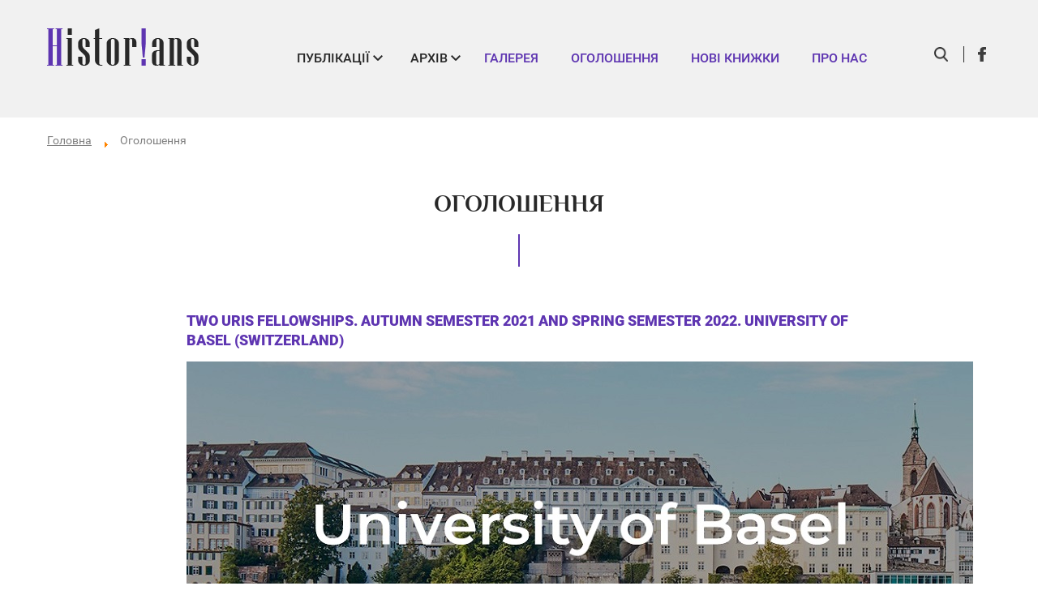

--- FILE ---
content_type: text/html; charset=utf-8
request_url: http://www.historians.in.ua/index.php/en/ogoloshennya?type=rss/2751-perenesennya-konferentsiji-ab-urbe-condita-urbanistichnij-prostir-pivdennoji-ukrajini-v-ostannij-tretini-khviii-pershij-polovini-khkh-st/2739-tvorennya-arkhivu-kvitnya-2020-dosvidi-pid-chas-karantinu/2757-call-for-proposals-lysiak-rudnytsky-ukrainian-studies-programme/2751-perenesennya-konferentsiji-ab-urbe-condita-urbanistichnij-prostir-pivdennoji-ukrajini-v-ostannij-tretini-khviii-pershij-polovini-khkh-st/2731-perenesennya-provedennya-konferentsiji-radyanske-mi-i-radyanske-ya-mizh-ideologieyu-ta-realnistyu/2728-pidtrimka-proektu-histor-ans-in-ua-2020/2765-kafedra-istoriji-naukma-ogoloshue-nabir-na-osvitno-naukovu-programu-istoriya-na-2020-2021-navchalnij-rik/2822-call-for-applications-2021-2022-petro-jacyk-visiting-scholars-program&start=36
body_size: 23123
content:


<!DOCTYPE html>
<html xmlns="http://www.w3.org/1999/xhtml" xml:lang="en-gb" lang="en-gb">
<head>
    <base href="http://www.historians.in.ua/index.php/en/ogoloshennya" />
	<meta http-equiv="content-type" content="text/html; charset=utf-8" />
	<meta name="keywords" content="історія, пам’ять, українська культура, гуманітарні дослідження, архів, Східна Європа, українсько-російські стосунки, українсько-польські стосунки, молоді історики, наукові дискусії, Україна Модерна" />
	<meta name="robots" content="noindex, follow" />
	<meta name="description" content="Інтернет-мережа гуманітаріїв в Україні і світі. Простір комунікації між регіональними осередками в Україні, між фахівцями з різних країн, між різними поколіннями інтелектуалів та між різними дисциплінами." />
	<meta name="generator" content="apelsun.ua" />
	<title>Оголошення</title>
	<link href="/index.php/en/ogoloshennya?type=rss&amp;format=feed" rel="alternate" type="application/rss+xml" title="RSS 2.0" />
	<link href="/index.php/en/ogoloshennya?type=atom&amp;format=feed" rel="alternate" type="application/atom+xml" title="Atom 1.0" />
	<link href="/templates/historians/favicon.ico" rel="shortcut icon" type="image/vnd.microsoft.icon" />
	<link href="https://www.historians.in.ua/components/com_jsn/assets/css/style.min.css" rel="stylesheet" type="text/css" />
	<link href="/cache/widgetkit/widgetkit-45f29030.css" rel="stylesheet" type="text/css" />
	<link href="http://www.historians.in.ua/components/com_jsn/assets/css/style.min.css?v=2.2.3" rel="stylesheet" type="text/css" />
	<script src="/media/jui/js/jquery.min.js?e6400f96c5186cde052c4c95478f58cc" type="text/javascript"></script>
	<script src="/media/jui/js/jquery-noconflict.js?e6400f96c5186cde052c4c95478f58cc" type="text/javascript"></script>
	<script src="/media/jui/js/jquery-migrate.min.js?e6400f96c5186cde052c4c95478f58cc" type="text/javascript"></script>
	<script src="/media/system/js/caption.js?e6400f96c5186cde052c4c95478f58cc" type="text/javascript"></script>
	<script src="/media/jui/js/bootstrap.min.js?e6400f96c5186cde052c4c95478f58cc" type="text/javascript"></script>
	<script src="/cache/widgetkit/widgetkit-8e57e32c.js" type="text/javascript"></script>
	<!--[if lt IE 9]><script src="/media/system/js/html5fallback.js?e6400f96c5186cde052c4c95478f58cc" type="text/javascript"></script><![endif]-->
	<script type="text/javascript">
jQuery(window).on('load',  function() {
				new JCaption('img.caption');
			});jQuery(function($){ initTooltips(); $("body").on("subform-row-add", initTooltips); function initTooltips (event, container) { container = container || document;$(container).find(".hasTooltip").tooltip({"html": true,"container": "body"});} });
	</script>

    <link href="/templates/historians/css/main.css" rel="stylesheet" type="text/css" />
    <script src="/templates/historians/js/minified.js" type="text/javascript"></script>
    <meta name="viewport" content="width=device-width, initial-scale=1.0">
    <meta name="theme-color" content="#5e35b1">
<meta name="yandex-verification" content="a8da042cc862c706" />
</head>

<body class=" option-com_content view-category layout-blog itemid-196 lang-en-gb">
    <div class="top_menu">
        <div class="supwrap">
            <div class="hidden_menu">
                <div class="one"></div>
                <div class="two"></div>
                <div class="three"></div>
            </div>
              <div class="logo">
               <a href="/"> <img class="siteLogo" src="http://www.historians.in.ua/images/logoHist.png" alt="Logo" /> </a>
            </div>
            <div class="menu">
                		<div class="moduletable">

		
			<ul class="nav menu mod-list">
<li class="item-149 deeper parent"><span class="nav-header ">Публікації</span>
<ul class="nav-child unstyled small"><li class="item-156"><a href="/index.php/en/avtorska-kolonka" >Авторська колонка</a></li><li class="item-157"><a href="/index.php/en/intervyu" >Інтерв'ю</a></li><li class="item-158"><a href="/index.php/en/institutsiji-istorichnoji-nauki-v-ukrajini" >Інституції історичної науки</a></li><li class="item-159"><a href="/index.php/en/dyskusiya" >Дискусія</a></li><li class="item-161"><a href="/index.php/en/doslidzhennya" >Дослідження</a></li><li class="item-160"><a href="/index.php/en/istoriya-i-pamyat-vazhki-pitannya" >Історія і пам'ять. Важкі питання</a></li><li class="item-162"><a href="/index.php/en/ukrayinska-mova" >Українська мова</a></li><li class="item-163"><a href="/index.php/en/post-mazepa" >Post Mazepa</a></li><li class="item-164"><a href="/index.php/en/zabuti-zertvy-viyny" >Забуті жертви війни</a></li><li class="item-165"><a href="/index.php/en/video" >Відео</a></li><li class="item-155"><a href="/index.php/en/ostanni-publikatsiyi" >Останні публікації</a></li></ul></li><li class="item-150 deeper parent"><span class="nav-header ">Архів</span>
<ul class="nav-child unstyled small"><li class="item-166"><a href="/index.php/en/ukrajina-moderna-2007-2010" >Україна Модерна. 2007 — 2010</a></li><li class="item-167"><a href="/index.php/en/ukrayina-v-mynulomu" >Україна в минулому</a></li><li class="item-168"><a href="/index.php/en/uashch" >УАЩ</a></li><li class="item-169"><a href="/index.php/en/monografii" >Монографії</a></li><li class="item-170"><a href="/index.php/en/statti" >Статті</a></li></ul></li><li class="item-151"><a href="/index.php/en/galereya" >Галерея</a></li><li class="item-152 current active"><a href="/index.php/en/ogoloshennya" >Оголошення</a></li><li class="item-153"><a href="/index.php/en/novi-knizhki" >Нові книжки</a></li><li class="item-154"><a href="/index.php/en/pro-nas" >Про нас</a></li></ul>

		</div>

	
            </div>

                            <div class="top_search_button"> </div>
            
                            <div class="top_link">
                    		<div class="moduletable">

		
			
            <a class="fb" href="https://www.facebook.com/groups/326845994002408/" target="_blank" title="FB"> </a>
    
    

		</div>

	
                </div>
            
                            <div class="top_search">
                    		<div class="moduletable">

		
			<div class="search">
	<form action="/index.php/en/ogoloshennya" method="post" class="form-inline" role="search">
		<label for="mod-search-searchword114" class="element-invisible">Search ...</label> <input name="searchword" id="mod-search-searchword114" maxlength="200"  class="inputbox search-query input-medium" type="search" placeholder="Введіть слова для пошуку" /> <button class="button btn btn-primary" onclick="this.form.searchword.focus();">Search</button>		<input type="hidden" name="task" value="search" />
		<input type="hidden" name="option" value="com_search" />
		<input type="hidden" name="Itemid" value="171" />
	</form>
</div>

		</div>

	
                </div>
            
        </div>
    </div>

    


    <div class="mainarea">


                            <div class="supwrap">
                    <div class="bread">
                        <div aria-label="breadcrumbs" role="navigation">
	<ul itemscope itemtype="https://schema.org/BreadcrumbList" class="breadcrumb">
					<li class="active">
				<span class="divider icon-location"></span>
			</li>
		
						<li itemprop="itemListElement" itemscope itemtype="https://schema.org/ListItem">
											<a itemprop="item" href="/index.php/en/" class="pathway"><span itemprop="name">Головна</span></a>
					
											<span class="divider">
							<img src="/media/system/images/arrow.png" alt="" />						</span>
										<meta itemprop="position" content="1">
				</li>
							<li itemprop="itemListElement" itemscope itemtype="https://schema.org/ListItem" class="active">
					<span itemprop="name">
						Оголошення					</span>
					<meta itemprop="position" content="2">
				</li>
				</ul>
</div>

                    </div>
            </div>
                        
        
        
        <div class="supwrap">

            <div class="contentarea">
                    <div id="system-message-container">
	</div>

                    
<div class="blog">
	
			<h2> 							<span class="subheading-category">Оголошення</span>
					</h2>
	
	
	

	
	
				<div class="items-leading clearfix">
										<div class ='notice'>
					
	
	<div class="page-header">
					<h2 itemprop="name">
									<a href="/index.php/en/ogoloshennya/2804-two-uris-fellowships-autumn-semester-2021-and-spring-semester-2022-university-of-basel-switzerland" itemprop="url">
						Two Uris Fellowships. Autumn semester 2021 and spring semester 2022. University of Basel (Switzerland)					</a>
							</h2>
				
		
				
			</div>

	
	

								
	<div class ="about">
				<a href="/index.php/en/ogoloshennya?type=rss/2629-conference-documenting-the-famine-of-1932-1933-in-ukraine-archival-collections-on-the-holodomor-outside-the-former-soviet-union-university-of-alberta-november-1-2-2019/2871-konferentsiya-evreji-v-etnichnij-mozajitsi-ukrajinskikh-zemel-melitopol-16-18-serpnya-2021-r/2871-konferentsiya-evreji-v-etnichnij-mozajitsi-ukrajinskikh-zemel-melitopol-16-18-serpnya-2021-r&start=36/2739-tvorennya-arkhivu-kvitnya-2020-dosvidi-pid-chas-karantinu/2774-vistup-d-ra-olega-turiya-pro-politichni-aspekti-diyalnosti-mitropolita-andreya-sheptitskogo-on-lajn-berlin-30-lipnya-2020-r/2792-nabir-uchasnits-ta-uchasnikiv-vseukrajinskogo-osvitnogo-seminaru-vchiteliv-suspilnogo-gumanitarnikh-distsiplin-kultura-pam-yatannya/2777-muzej-teritoriya-teroru-zaproshue-na-on-lajn-seminar-usna-istoriya-osvitnya-skladova-20-21-serpnya-2020-r/2765-kafedra-istoriji-naukma-ogoloshue-nabir-na-osvitno-naukovu-programu-istoriya-na-2020-2021-navchalnij-rik/2804-two-uris-fellowships-autumn-semester-2021-and-spring-semester-2022-university-of-basel-switzerland">
		<p><img src="/images/sampledata/hist-images/rizne/2020-2/2020-09/2020-10-31-uris3.jpg" alt="2020 10 31 uris3" style="display: block; margin-left: auto; margin-right: auto;" /></p>
<p> </p>
		</a>
	</div>


		
<!--	--><!--		--><!--	--><!---->
<!---->
<!--	--><!--		--><!--	-->
	
	
				</div>
				
														<div class ='notice'>
					
	
	<div class="page-header">
					<h2 itemprop="name">
									<a href="/index.php/en/ogoloshennya/2802-perenesennya-mizhnarodnoji-konferentsiji-radyanske-ya-i-radyanske-mi-mizh-ideologieyu-ta-realnistyu-na-25-26-chervnya-2021-roku" itemprop="url">
						Перенесення Міжнародної конференції «Радянське «я» і радянське «ми» між ідеологією та реальністю» на 25-26 червня 2021 року					</a>
							</h2>
				
		
				
			</div>

	
	

								
	<div class ="about">
				<a href="/index.php/en/ogoloshennya?type=rss/2629-conference-documenting-the-famine-of-1932-1933-in-ukraine-archival-collections-on-the-holodomor-outside-the-former-soviet-union-university-of-alberta-november-1-2-2019/2871-konferentsiya-evreji-v-etnichnij-mozajitsi-ukrajinskikh-zemel-melitopol-16-18-serpnya-2021-r/2871-konferentsiya-evreji-v-etnichnij-mozajitsi-ukrajinskikh-zemel-melitopol-16-18-serpnya-2021-r&start=36/2739-tvorennya-arkhivu-kvitnya-2020-dosvidi-pid-chas-karantinu/2774-vistup-d-ra-olega-turiya-pro-politichni-aspekti-diyalnosti-mitropolita-andreya-sheptitskogo-on-lajn-berlin-30-lipnya-2020-r/2792-nabir-uchasnits-ta-uchasnikiv-vseukrajinskogo-osvitnogo-seminaru-vchiteliv-suspilnogo-gumanitarnikh-distsiplin-kultura-pam-yatannya/2777-muzej-teritoriya-teroru-zaproshue-na-on-lajn-seminar-usna-istoriya-osvitnya-skladova-20-21-serpnya-2020-r/2765-kafedra-istoriji-naukma-ogoloshue-nabir-na-osvitno-naukovu-programu-istoriya-na-2020-2021-navchalnij-rik/2802-perenesennya-mizhnarodnoji-konferentsiji-radyanske-ya-i-radyanske-mi-mizh-ideologieyu-ta-realnistyu-na-25-26-chervnya-2021-roku">
		<p style="text-align: center;"><strong><span style="font-size: 16px;">Національний університет "Києво-Могилянська академія"</span></strong></p>
<p style="text-align: center;"><strong><span style="font-size: 16px;">Кафедра історії</span></strong></p>
<p><img src="/images/sampledata/hist-images/rizne/2020-2/2020-09/2020-10-15-oholoshennia.png" alt="2020 10 15 oholoshennia" style="display: block; margin-left: auto; margin-right: auto;" /></p>
<p> </p>
<p> </p>
<p style="text-align: justify;"><span style="font-size: 15px; font-family: arial, helvetica, sans-serif;">Вельмишановні колеги,</span></p>
<p style="text-align: justify;"><span style="font-size: 15px; font-family: arial, helvetica, sans-serif;">У зв’язку зі складною епідеміологічною ситуацією через пандемію Covid-19, нами було прийнято рішення про перенесення Міжнародної конференції «Радянське «я» і радянське «ми» між ідеологією та реальністю» <b>на 25-26 червня 2021 року.</b> Ми сподіваємось, що у зазначені дати зможемо провести конференцію у змішаному форматі (з дистанційною участю для тих учасників, які не зможуть приїхати до Києва). В іншому випадку, конференцію буде повністю проведено в онлайн форматі.</span></p>
<p style="text-align: justify;"><span style="font-family: arial, helvetica, sans-serif; font-size: 15px;">З повагою,</span></p>
<p style="text-align: justify;"><span style="font-size: 15px; font-family: arial, helvetica, sans-serif;">Оргкомітет конференції.</span></p>
<p style="text-align: justify;"><span style="font-size: 15px; font-family: arial, helvetica, sans-serif;"></span></p>
<p style="text-align: justify;"><span style="font-size: 15px; font-family: arial, helvetica, sans-serif;">Dear Colleagues,</span></p>
<p style="text-align: justify;"><span style="font-size: 15px; font-family: arial, helvetica, sans-serif;">Given the difficult epidemiological situation caused by Covid-19, we have decided to reschedule the International Conference “Soviet ‘I’ and Soviet ‘We’ in between Ideology and Reality” <b>for June 25-26, 2021</b>. We hope that it will be possible to conduct the conference then in a blended format (with online participation for those participants who won’t be able to come to Kyiv). Otherwise, we are considering the possibility of online conference format.</span></p>
<p style="text-align: justify;"><span style="font-size: 15px; font-family: arial, helvetica, sans-serif;"></span></p>
<p style="text-align: justify;"><span style="font-size: 15px; font-family: arial, helvetica, sans-serif;">With kindest regards,</span></p>
<p style="text-align: justify;"><span style="font-size: 15px; line-height: 115%; font-family: arial, helvetica, sans-serif;">Conference Organizational Committee</span></p>		</a>
	</div>


		
<!--	--><!--		--><!--	--><!---->
<!---->
<!--	--><!--		--><!--	-->
	
	
				</div>
				
														<div class ='notice'>
					
	
	<div class="page-header">
					<h2 itemprop="name">
									<a href="/index.php/en/ogoloshennya/2800-mizhnarodnij-kruglij-stil-varshavska-bitva-1920-r-na-tli-polsko-ukrajinskikh-vidnosin" itemprop="url">
						Міжнародний круглий стіл: &quot;Варшавська битва 1920 р. на тлі польсько-українських відносин&quot;&quot;					</a>
							</h2>
				
		
				
			</div>

	
	

								
	<div class ="about">
				<a href="/index.php/en/ogoloshennya?type=rss/2629-conference-documenting-the-famine-of-1932-1933-in-ukraine-archival-collections-on-the-holodomor-outside-the-former-soviet-union-university-of-alberta-november-1-2-2019/2871-konferentsiya-evreji-v-etnichnij-mozajitsi-ukrajinskikh-zemel-melitopol-16-18-serpnya-2021-r/2871-konferentsiya-evreji-v-etnichnij-mozajitsi-ukrajinskikh-zemel-melitopol-16-18-serpnya-2021-r&start=36/2739-tvorennya-arkhivu-kvitnya-2020-dosvidi-pid-chas-karantinu/2774-vistup-d-ra-olega-turiya-pro-politichni-aspekti-diyalnosti-mitropolita-andreya-sheptitskogo-on-lajn-berlin-30-lipnya-2020-r/2792-nabir-uchasnits-ta-uchasnikiv-vseukrajinskogo-osvitnogo-seminaru-vchiteliv-suspilnogo-gumanitarnikh-distsiplin-kultura-pam-yatannya/2777-muzej-teritoriya-teroru-zaproshue-na-on-lajn-seminar-usna-istoriya-osvitnya-skladova-20-21-serpnya-2020-r/2765-kafedra-istoriji-naukma-ogoloshue-nabir-na-osvitno-naukovu-programu-istoriya-na-2020-2021-navchalnij-rik/2800-mizhnarodnij-kruglij-stil-varshavska-bitva-1920-r-na-tli-polsko-ukrajinskikh-vidnosin">
		<p><img src="/images/sampledata/hist-images/rizne/2020-2/2020-09/2020-09-27-seriskov1.jpg" alt="2020 09 27 seriskov1" style="display: block; margin-left: auto; margin-right: auto;" /></p>
<p> </p>
<p style="margin-bottom: 0cm; text-align: justify; text-indent: 1cm; line-height: 150%;"><span style="font-size: 15px; font-family: arial, helvetica, sans-serif;"><span style="line-height: 150%;">У 2020 р. виповнюється сторіччя Варшавської битви, яка відіграла важливу роль у відновленні незалежної Польщі і ґенезі нового геополітичного порядку в Центрально-Східній Європі. Будучи складовою спільної боротьби поляків і українців проти «червоного імперіалізму» Москви, ця визначна військова подія мала однак різні наслідки для цих двох народів. На руїнах більшовицьких марень про світову революцію остаточно сформувалася Друга Річ Посполита, тоді як українські визвольні змагання тоді на жаль зазнали поразки. Що відіграло визначальну роль в настільки несхожому фіналі боротьби за державність двох народів – конкретні обставини геополітики, різний ступінь підтримки українського і польського питань на міжнародній арені, брак військових ресурсів для продовження боротьби проти більшовизму чи специфіка внутрішньополітичного розвитку Польщі і України в переломний період 1914-1921 рр.? Наскільки дієвою була співпраця Другої Речі Посполитої і Української Народної Республіки напередодні, під час та після Варшавської битви? Наскільки реальною (з військової і політичної точки зору) була перспектива визволення України з-під влади більшовиків і чи залишалося це питання надалі актуальним для Варшави? Які уявлення про характер польсько-українських відносин домінували тоді серед політичної еліти двох народів</span><span style="line-height: 150%;">? </span><span style="line-height: 150%;">Яке місце в цьому дискурсі посідало питання Східної Галичини і як саме бачили її політичне майбутнє представники польського і українського істеблішменту</span><span style="line-height: 150%;">?</span><span style="line-height: 150%;"> Наскільки потужну рецепцію знайшла Варшавська битва на міжнародній арені, в публіцистиці, науковій думці, художній літературі і мистецтві (як тієї доби, так і наступних десятиліть)? Сподіваємося, що наш науковий захід зможе дати відповіді на ці і інші нетривіальні питання, пов</span><span style="line-height: 150%;">’</span><span style="line-height: 150%;">язані із Варшавською битвою 1920 р.</span></span></p>
<p> </p>
<p style="margin: 0cm 0cm 0cm -14px; text-align: justify; text-indent: 28.4pt; line-height: 150%;"><span style="font-size: 15px; font-family: arial, helvetica, sans-serif;"><span style="line-height: 150%;">В роботі міжнародного круглого столу візьмуть участь</span><span style="line-height: 150%;">:</span></span></p>
<p style="margin: 0cm 0cm 0cm -14px; text-align: justify; text-indent: 28.4pt; line-height: 150%;"><span style="font-size: 15px; font-family: arial, helvetica, sans-serif;"><b><span style="line-height: 150%;">Пьотр Стаханьчик</span></b><span style="line-height: 150%;"> </span><span style="line-height: 150%;">– </span><span style="line-height: 150%;">Генеральний Консул Республіки Польща у Харкові.</span></span></p>
<p style="margin: 0cm 0cm 0cm -14px; text-align: justify; text-indent: 28.4pt; line-height: 150%;"><span style="font-size: 15px; font-family: arial, helvetica, sans-serif;"><b><span style="line-height: 150%;">Барбара Качмарчик</span></b><span style="line-height: 150%;"> </span><span style="line-height: 150%;">–</span><span style="line-height: 150%;"> Віце-консул Генерального Консульства Республіки Польща у Харкові.</span></span></p>
<p style="margin: 0cm 0cm 0cm -14px; text-align: justify; text-indent: 28.4pt; line-height: 150%;"><span style="font-size: 15px; font-family: arial, helvetica, sans-serif;"><span style="line-height: 150%;">В рамках </span><span style="line-height: 150%;">міжнародного </span><span style="line-height: 150%;">круглого столу будуть презентовані наступні доповіді:</span></span></p>
<p> </p>
<p style="margin: 0cm 0cm 0cm -14px; text-align: center; line-height: 150%;"><span style="font-size: 15px; line-height: 150%; font-family: arial, helvetica, sans-serif; background: white;"></span></p>
<p style="margin: 0cm 0cm 0cm -14px; text-align: center; line-height: 150%;"><span style="font-size: 15px; line-height: 150%; font-family: arial, helvetica, sans-serif; color: black; background: white;">ТЕМАТИЧНА ПАНЕЛЬ 1</span></p>
<p style="margin: 0cm 0cm 0cm -14px; text-align: center; line-height: 150%;"><span style="font-size: 15px; font-family: arial, helvetica, sans-serif;"><b><i><span style="line-height: 150%;">Варшавська битва у вирі політичної боротьби і військових дій </span></i></b></span></p>
<p style="margin: 0cm 0cm 0cm -14px; text-align: center; line-height: 150%;"><span style="font-size: 15px; font-family: arial, helvetica, sans-serif;"><b><i><span style="line-height: 150%;">на теренах України і Польщі в 1920 р.</span></i></b></span></p>
<p style="margin: 0cm 0cm 0cm -14px; text-align: center; line-height: 150%;"><span style="font-size: 15px; font-family: arial, helvetica, sans-serif;"><b><i><span style="line-height: 150%;">(модератор – Владислав Яценко)</span></i></b></span></p>
<p style="margin-bottom: 0cm; text-align: justify; line-height: 150%;"><span style="font-size: 15px; font-family: arial, helvetica, sans-serif;"><b><span style="line-height: 150%;"></span></b></span></p>
<p style="margin-bottom: 0cm; text-align: justify; line-height: 150%;"><span style="font-size: 15px; font-family: arial, helvetica, sans-serif;"><b><span style="line-height: 150%;">Dr</span></b><span style="line-height: 150%;"> </span><b><span style="line-height: 150%;">Marek</span></b><span style="line-height: 150%;"> </span><b><span style="line-height: 150%;">Kozubel</span></b><span style="line-height: 150%;"> </span></span></p>
<p style="margin-bottom: 0cm; text-align: justify; line-height: 150%;"><span style="font-size: 15px; font-family: arial, helvetica, sans-serif;"><b><i><span style="line-height: 150%;">(Biuro Edukacji Narodowej </span></i></b><b><i><span style="line-height: 150%; color: black; background: white;">Instytutu Pamięci Narodowej,</span></i></b><b><i><span style="line-height: 150%;"> Warszawa, Rzeczpospolita Polska)</span></i></b><i></i></span></p>
<p style="margin-bottom: 0cm; text-align: justify; line-height: 150%;"><span style="font-size: 15px; line-height: 150%; font-family: arial, helvetica, sans-serif;">Wkład Armii Czynnej URL, powstańców ukrainskich i innych służb republiki w zwycięstwo nad Sowietami w 1920 r. </span></p>
<p style="margin-bottom: 0cm; text-align: justify; line-height: 150%;"><span style="font-size: 15px; line-height: 150%; font-family: arial, helvetica, sans-serif;"></span></p>
<p style="margin-bottom: 0cm; text-align: justify; line-height: 150%;"><span style="font-size: 15px; font-family: arial, helvetica, sans-serif;"><b><span style="line-height: 150%;">Артем Клименко </span></b></span></p>
<p style="margin-bottom: 0cm; text-align: justify; line-height: 150%;"><span style="font-size: 15px; font-family: arial, helvetica, sans-serif;"><b><i><span style="line-height: 150%;">(</span></i></b><b><i><span style="line-height: 150%;">незалежний дослідник, Хорол, Полтавська область, Україна)</span></i></b><i></i></span></p>
<p style="margin-bottom: 0cm; text-align: justify; line-height: 150%;"><span style="font-size: 15px; line-height: 150%; font-family: arial, helvetica, sans-serif;">Ставлення українських лівих до Варшавської угоди та більшовицько-польської війни 1920 р.</span></p>
<p style="margin-bottom: 0cm; text-align: justify; line-height: 150%;"><span style="font-size: 15px; line-height: 150%; font-family: arial, helvetica, sans-serif;"></span></p>
<p style="margin-bottom: 0cm; text-align: justify; line-height: 150%;"><span style="font-size: 15px; font-family: arial, helvetica, sans-serif;"><b><span style="line-height: 150%;">Ігор Скубій </span></b></span></p>
<p style="margin-bottom: 0cm; text-align: justify; line-height: 150%;"><span style="font-size: 15px; font-family: arial, helvetica, sans-serif;"><b><i><span style="line-height: 150%;">(</span></i></b><b><i><span style="line-height: 150%;">незалежний дослідник, Харків, Україна)</span></i></b><i></i></span></p>
<p style="margin-bottom: 0cm; text-align: justify; line-height: 150%;"><span style="font-size: 15px; line-height: 150%; font-family: arial, helvetica, sans-serif;">Військово-політична діяльність Сталіна в Україні під час польсько-радянської війни (березень – вересень 1920 року).</span></p>
<p> </p>
<p style="margin: 0cm 0cm 0cm -14px; text-align: justify; line-height: 150%; background: white;"><span style="font-size: 15px; line-height: 150%; font-family: arial, helvetica, sans-serif;"></span></p>
<p style="margin-bottom: 0cm;"><span style="font-size: 15px; line-height: 115%; font-family: arial, helvetica, sans-serif; background: white;"></span></p>
<p style="margin-bottom: 0cm; text-align: center; line-height: 150%;"><span style="font-size: 15px; line-height: 150%; font-family: arial, helvetica, sans-serif; color: black; background: white;">ТЕМАТИЧНА ПАНЕЛЬ 2</span></p>
<p style="margin-bottom: 0cm; text-align: center; line-height: 150%;"><span style="font-size: 15px; font-family: arial, helvetica, sans-serif;"><b><i><span style="line-height: 150%;">Варшавська битва 1920 р. з перспективи </span></i></b></span></p>
<p style="margin-bottom: 0cm; text-align: center; line-height: 150%;"><span style="font-size: 15px; font-family: arial, helvetica, sans-serif;"><b><i><span style="line-height: 150%;">історії міжнародних відносин та історичної пам’яті   </span></i></b></span></p>
<p style="margin-bottom: 0cm; text-align: center; line-height: 150%;"><span style="font-size: 15px; font-family: arial, helvetica, sans-serif;"><b><i><span style="line-height: 150%;"> (модератор – Сергій Сєряков)</span></i></b></span></p>
<p style="margin-bottom: 0cm; text-align: center; line-height: 150%;"><span style="font-size: 15px; font-family: arial, helvetica, sans-serif;"><b><i><span style="line-height: 150%;"></span></i></b></span></p>
<p style="margin: 0cm 0cm 0cm -14px; text-align: justify; line-height: 150%; background: white;"><span style="font-size: 15px; font-family: arial, helvetica, sans-serif;"><b><span style="line-height: 150%; background: white;"></span></b></span></p>
<p style="margin-bottom: 0cm; text-align: justify; line-height: 150%;"><span style="font-size: 15px; font-family: arial, helvetica, sans-serif;"><b><span style="line-height: 150%;">Prof. Roman Tomaszewski</span></b><span style="line-height: 150%;"> </span></span></p>
<p style="margin-bottom: 0cm; text-align: justify; line-height: 150%;"><span style="font-size: 15px; font-family: arial, helvetica, sans-serif;"><b><i><span style="line-height: 150%;">(</span></i></b><b><i><span style="line-height: 150%;">kierownik pracowni historii edukacji i badań porównawczych, Akademia Pomorska w Słupsku, Polska</span></i></b><b><i><span style="line-height: 150%;">)</span></i></b></span></p>
<p style="margin-bottom: 0cm; text-align: justify; line-height: 150%;"><span style="font-size: 15px; line-height: 150%; font-family: arial, helvetica, sans-serif;">Bitwa warszawska i jej projekcje w stosunkach polsko-ukraińskich (1920-2020).</span></p>
<p style="margin-bottom: 0cm; text-align: justify; line-height: 150%;"><span style="font-size: 15px; line-height: 150%; font-family: arial, helvetica, sans-serif;"></span></p>
<p style="margin-bottom: 0cm; text-align: justify; line-height: 150%;"><span style="font-size: 15px; font-family: arial, helvetica, sans-serif;"><b><span style="line-height: 150%;">Геннадій Корольов </span></b></span></p>
<p style="margin-bottom: 0cm; text-align: justify; line-height: 150%;"><span style="font-size: 15px; font-family: arial, helvetica, sans-serif;"><b><i><span style="line-height: 150%;">(д.і.н, </span></i></b><b><i><span style="line-height: 150%; color: black; background: white;">старший науковий співробітник відділу історії Української революції (1917-1921 рр.) Інституту історії України НАНУ)</span></i></b><i></i></span></p>
<p style="margin-bottom: 0cm; text-align: justify; line-height: 150%;"><span style="font-size: 15px; font-family: arial, helvetica, sans-serif;"><span style="line-height: 150%;">Остання битва за antemurale? Українсько-польський союз 1920 р. у контексті «вільсонівського моменту».</span><i></i></span></p>
<p style="margin: 0cm 0cm 0cm 30px; text-align: justify; line-height: 150%;"><span style="font-size: 15px; font-family: arial, helvetica, sans-serif;"><b><i><span style="line-height: 150%;"></span></i></b></span></p>
<p style="margin-bottom: 0cm; text-align: justify; line-height: 150%;"><span style="font-size: 15px; font-family: arial, helvetica, sans-serif;"><b><span style="line-height: 150%;">Владислав Яценко</span></b><span style="line-height: 150%;"> </span></span></p>
<p style="margin-bottom: 0cm; text-align: justify; line-height: 150%;"><span style="font-size: 15px; font-family: arial, helvetica, sans-serif;"><b><i><span style="line-height: 150%;">(к.і.н., Голова історичної секції Харківського історико-філологічного товариства)</span></i></b></span></p>
<p style="margin-bottom: 0cm; text-align: justify; line-height: 150%;"><span style="font-size: 15px; line-height: 150%; font-family: arial, helvetica, sans-serif; color: black; background: white;">Польсько-український союз 1920 р. в українських шкільних підручниках</span></p>
<p style="margin-bottom: 0cm; text-align: justify; line-height: 150%;"><span style="font-size: 15px; line-height: 150%; font-family: arial, helvetica, sans-serif; color: black; background: white;"></span></p>
<p style="margin-bottom: 0cm; text-align: justify; line-height: 150%;"><span style="font-size: 15px; font-family: arial, helvetica, sans-serif;"><b><span style="line-height: 150%; color: black; background: white;">Валентин Єрьомін</span></b></span></p>
<p style="margin-bottom: 0cm; text-align: justify; line-height: 150%;"><span style="font-size: 15px; font-family: arial, helvetica, sans-serif;"><b><i><span style="line-height: 150%; color: black; background: white;">(аспірант кафедри всесвітньої історії Харківського національного педагогічного університету імені Г.С. Сковороди, Україна)</span></i></b></span></p>
<p style="margin-bottom: 0cm; text-align: justify; line-height: 150%;"><span style="font-size: 15px; font-family: arial, helvetica, sans-serif;"><span style="line-height: 150%; color: black; background: white;">Образ Варшавської битви 1920 р. у сучасних українських і польських </span><span style="line-height: 150%; color: black; background: white;">медіа.</span></span></p>
<p> </p>
<p style="margin: 0cm 0cm 0cm -14px; text-align: justify; text-indent: 28.4pt; line-height: 150%;"><span style="font-size: 15px; line-height: 150%; font-family: arial, helvetica, sans-serif;"></span></p>
<p style="margin: 0cm 0cm 0cm -14px; text-align: justify; text-indent: 28.4pt; line-height: 150%;"><span style="font-size: 15px; line-height: 150%; font-family: arial, helvetica, sans-serif;">Очікуємо на цікаві доповіді, змістовні дискусії, нові концептуальні ідеї і нетривіальні висновки!</span></p>
<p style="margin: 0cm 0cm 0cm -14px; text-align: justify; text-indent: 28.4pt; line-height: 150%;"><span style="font-size: 15px; line-height: 150%; font-family: arial, helvetica, sans-serif;">Запрошуємо викладачів, науковців, студентів, представників культурної громадськості, усіх небайдужих до історії України і Польщі! </span></p>
<p style="margin: 0cm 0cm 0cm -14px; text-align: justify; text-indent: 28.4pt; line-height: 150%;"><span style="font-size: 15px; font-family: arial, helvetica, sans-serif;"><span style="line-height: 150%;">З огляду на складну епідеміологічну ситуацію, викликану пандемією </span><span style="line-height: 150%;">COVID-19</span><span style="line-height: 150%;">, </span><span style="line-height: 150%;">засідання міжнародного круглого столу відбуватимуться онлайн, у режимі конференції </span><span style="line-height: 150%;">Zoom.</span></span></p>
<p style="margin: 0cm 0cm 0cm -14px; text-align: justify; text-indent: 28.4pt; line-height: 150%;"><span style="font-size: 15px; font-family: arial, helvetica, sans-serif;"><span style="line-height: 150%;">Усіх, хто бажає долучитися до обговорення вищенаведеної тематики, прохання повідомити про це на електронну пошту </span><b><span style="line-height: 150%;"><a href="mailto:cerepropis@ukr.net">cerepropis@ukr.net</a> </span></b><span style="line-height: 150%;">до<b> 5 жовтня 2020 р.</b></span></span><i><span style="font-size: 14pt; line-height: 150%; font-family: 'Times New Roman', serif;"> </span></i><i></i></p>		</a>
	</div>


		
<!--	--><!--		--><!--	--><!---->
<!---->
<!--	--><!--		--><!--	-->
	
	
				</div>
				
														<div class ='notice'>
					
	
	<div class="page-header">
					<h2 itemprop="name">
									<a href="/index.php/en/ogoloshennya/2792-nabir-uchasnits-ta-uchasnikiv-vseukrajinskogo-osvitnogo-seminaru-vchiteliv-suspilnogo-gumanitarnikh-distsiplin-kultura-pam-yatannya" itemprop="url">
						НАБІР  УЧАСНИЦЬ ТА УЧАСНИКІВ  ВСЕУКРАЇНСЬКОГО ОСВІТНЬОГО СЕМІНАРУ ВЧИТЕЛІВ СУСПІЛЬНОГО-ГУМАНІТАРНИХ ДИСЦИПЛІН  «КУЛЬТУРА ПАМ’ЯТАННЯ»					</a>
							</h2>
				
		
				
			</div>

	
	

								
	<div class ="about">
				<a href="/index.php/en/ogoloshennya?type=rss/2629-conference-documenting-the-famine-of-1932-1933-in-ukraine-archival-collections-on-the-holodomor-outside-the-former-soviet-union-university-of-alberta-november-1-2-2019/2871-konferentsiya-evreji-v-etnichnij-mozajitsi-ukrajinskikh-zemel-melitopol-16-18-serpnya-2021-r/2871-konferentsiya-evreji-v-etnichnij-mozajitsi-ukrajinskikh-zemel-melitopol-16-18-serpnya-2021-r&start=36/2739-tvorennya-arkhivu-kvitnya-2020-dosvidi-pid-chas-karantinu/2774-vistup-d-ra-olega-turiya-pro-politichni-aspekti-diyalnosti-mitropolita-andreya-sheptitskogo-on-lajn-berlin-30-lipnya-2020-r/2792-nabir-uchasnits-ta-uchasnikiv-vseukrajinskogo-osvitnogo-seminaru-vchiteliv-suspilnogo-gumanitarnikh-distsiplin-kultura-pam-yatannya/2777-muzej-teritoriya-teroru-zaproshue-na-on-lajn-seminar-usna-istoriya-osvitnya-skladova-20-21-serpnya-2020-r/2765-kafedra-istoriji-naukma-ogoloshue-nabir-na-osvitno-naukovu-programu-istoriya-na-2020-2021-navchalnij-rik/2792-nabir-uchasnits-ta-uchasnikiv-vseukrajinskogo-osvitnogo-seminaru-vchiteliv-suspilnogo-gumanitarnikh-distsiplin-kultura-pam-yatannya">
		<p><img src="/images/sampledata/hist-images/rizne/2020-2/2020-09/2020-09-05-mnemonika.jpg" alt="2020 09 05 mnemonika" style="float: left;" /></p>
<p> </p>
<p> </p>
<p> </p>
<p> </p>
<p style="text-align: center;">     <span style="font-size: 15px;"><strong><span style="font-size: 16px;">Всеукраїнський семінар "Культура пам'ятання" (м.Рівне 16 - 17 жовтня 2020 р. )</span></strong></span></p>
<p>                    </p>
<p><img src="/images/sampledata/hist-images/rizne/2020-2/2020-09/2020-09-05-roza_logo.jpg" alt="2020 09 05 roza logo" style="float: right;" /></p>
<p> </p>
<p> </p>
<p> </p>
<p> </p>
<p> </p>
<p> </p>
<p> </p>
<p> </p>
<p> </p>
<p style="text-align: justify;"><span style="font-size: 16px; font-family: arial, helvetica, sans-serif;"><b><span style="color: #0d0d0d; background: white;">НАБІР </span></b><b><span style="color: #0d0d0d; background: white;">УЧАСНИЦЬ ТА УЧАСНИКІВ</span></b></span></p>
<p style="text-align: justify;"><span style="font-size: 16px; font-family: arial, helvetica, sans-serif;"><b><span style="color: #0d0d0d; background: white;">ВСЕУКРАЇНСЬКОГО ОСВІТНЬОГО СЕМІНАРУ ВЧИТЕЛІВ СУСПІЛЬНОГО-ГУМАНІТАРНИХ ДИСЦИПЛІН</span></b><span style="color: #0d0d0d; background: white;"> </span></span></p>
<p style="text-align: justify;"><span style="font-size: 16px; font-family: arial, helvetica, sans-serif;"><b><span style="color: #0d0d0d; background: white;">«</span></b><b><span style="color: #0d0d0d; background: white;">КУЛЬТУРА </span></b><b><span style="color: #0d0d0d; background: white;">ПАМ’</span></b><b><span style="color: #0d0d0d; background: white;">ЯТАННЯ</span></b><b><span style="color: #0d0d0d; background: white;">»</span></b></span></p>
<p style="text-align: justify;"><span style="font-size: 16px; font-family: arial, helvetica, sans-serif;"><b><span style="color: #0d0d0d; background: white;"></span></b></span></p>
<p style="text-align: justify;"><span style="font-size: 16px; font-family: arial, helvetica, sans-serif;"><span style="color: #0d0d0d; background: white;">ГО «Центр «Мнемоніка» оголошує набір учасниць/учасників </span><span style="color: #0d0d0d; background: white;">всеукраїнського освітнього семінару «Культура пам'ятання»</span><span style="color: #0d0d0d; background: white;">. Заявки приймаються до</span><b><span style="color: #0d0d0d;"> 1</span></b><b><span style="color: #0d0d0d;"> жовтня </span></b><span style="color: #0d0d0d; background: white;"></span><b><span style="color: #0d0d0d;">2020 р.</span></b><span style="color: #0d0d0d; background: white;"> (до 23:00 за київським часом).</span><span style="color: #0d0d0d;"><br /> <br /> </span></span></p>
<p style="text-align: justify;"><span style="font-size: 16px; font-family: arial, helvetica, sans-serif;"><span style="color: #0d0d0d; background: white;">Заповнити заявку на участь у </span><span style="color: #0d0d0d; background: white;">семінарі</span><span style="color: #0d0d0d; background: white;"> можна за </span><span style="color: #0d0d0d; background: white;">п</span><span style="color: #0d0d0d; background: white;">осиланням</span><span style="color: #0d0d0d; background: white;">и: </span><span style="background: white;"><a href="https://forms.gle/DgfTin6bgbD8s1tR7">https://forms.gle/DgfTin6bgbD8s1tR7</a></span><span style="color: #0d0d0d; background: white;"></span></span></p>
<p style="text-align: justify;"><span style="font-size: 16px; font-family: arial, helvetica, sans-serif; color: #0d0d0d; background: white;"><a href="https://cutt.ly/8fhTJWi">https://cutt.ly/8fhTJWi</a></span></p>
<p style="text-align: justify;"><span style="font-size: 16px; font-family: arial, helvetica, sans-serif;"></span></p>
<p style="text-align: justify;"><span style="font-size: 16px; font-family: arial, helvetica, sans-serif;"><span style="color: #0d0d0d; background: white;">Школа проходитиме </span><b><span style="color: #0d0d0d; background: white;">16</span></b><b><span style="color: #0d0d0d; background: white;">–</span></b><b><span style="color: #0d0d0d; background: white;">17</span></b><span style="color: #0d0d0d; background: white;"> </span><b><span style="color: #0d0d0d; background: white;">жовтня</span></b><b><span style="color: #0d0d0d; background: white;"> 2020 р.</span></b><span style="color: #0d0d0d; background: white;"> у м. Рівне (дати проведення </span><span style="color: #0d0d0d; background: white;">семінару</span><span style="color: #0d0d0d; background: white;"> та </span><span style="color: #0d0d0d; background: white;">його</span><span style="color: #0d0d0d; background: white;"> формат можуть змінюватися залежно від епідеміологічної ситуації в Україні та пов’язаних із цим карантинних заходів).</span><span style="color: #0d0d0d;"><br /> </span><span style="color: #0d0d0d; background: white;">Для участі в освітньому семінарі буде відібрано 20 учасни_ць із різних регіонів України. Про результати відбору Вас буде поінформовано до 8 жовтня 2020 р. </span></span></p>
<p style="text-align: justify;"><span style="font-size: 16px; font-family: arial, helvetica, sans-serif;"><span style="color: #0d0d0d; background: white;">Організатори відшкодовують вартість проїзду (автобусом та не дорожче купейного вагону потягом), забезпечують проживання і харчування</span><span style="color: #0d0d0d; background: white;"> </span><span style="color: #0d0d0d; background: white;">учасни_ць у час проведення семінару, безкоштовно надають навчально-методичні матеріали.</span></span></p>
<p style="text-align: justify;"><span style="font-family: arial, helvetica, sans-serif; font-size: 16px;"></span></p>
<p style="text-align: justify;"><span style="font-size: 16px; font-family: arial, helvetica, sans-serif;"><b><span style="color: #0d0d0d;">Лекції та тренінги будуть присвячені такій тематиці:</span></b><span style="color: #0d0d0d;"><br /> <span style="background: white;">1) </span></span><span style="color: #0d0d0d; background: white;">Культура пам'яті </span><span style="color: #0d0d0d; background: white;">і політика пам’яті: теоретичні основи аналізу. </span><span style="color: #0d0d0d;"><br /> <span style="background: white;">2) </span></span><span style="color: #0d0d0d; background: white;">Відображення культури пам'яті в символічних просторах міст.</span></span></p>
<p style="text-align: justify;"><span style="font-size: 16px; font-family: arial, helvetica, sans-serif;"><span style="color: #0d0d0d; background: white;">3) </span><span style="color: #0d0d0d; background: white;">Традиційні та постмодерні форми меморіалізації. </span><span style="color: #0d0d0d;"><br /> </span><span style="color: #0d0d0d; background: white;">4</span><span style="color: #0d0d0d; background: white;">) Проблема (не)присутності Інших / соціальних меншин у символічних просторах міст України.</span><span style="color: #0d0d0d;"><br /> </span><span style="color: #0d0d0d; background: white;">5</span><span style="color: #0d0d0d; background: white;">) Вшанування пам’яті жертв геноцидів і меморіальні простори міст: український та європейський досвід.</span><span style="color: #0d0d0d;"><br /> </span><span style="color: #0d0d0d; background: white;">6</span><span style="color: #0d0d0d; background: white;">) «Прочитання» місць пам’яті (ландшафтів пам’яті). </span><span style="color: #0d0d0d;"><br /> </span><span style="color: #0d0d0d; background: white;">7</span><span style="color: #0d0d0d; background: white;">) Проблема збереження історико-культурної спадщини міст. </span><span style="color: #0d0d0d;"><br /> <br /> </span></span></p>
<p style="text-align: justify;"><span style="font-size: 16px; font-family: arial, helvetica, sans-serif;"><span style="color: #0d0d0d; background: white;">У рамках семінару заплановано екскурсії об’єктами історико-культурної спадщини та меморіальними комплексами. </span><span style="color: #0d0d0d;"><br /> <span style="background: white;">Лекційні заняття та семінари-тренінги будуть проводитися українськими експерт_ми в сфері меморіальних студій та публічної історії.</span></span><span style="color: #0d0d0d;"><br /> </span><span style="color: #0d0d0d;"><br /> </span><span style="color: #0d0d0d; background: white;">Мова </span><span style="color: #0d0d0d; background: white;">семінару</span><span style="color: #0d0d0d; background: white;"> – українська.</span></span></p>
<p style="text-align: justify;"><span style="font-size: 16px; font-family: arial, helvetica, sans-serif; color: #0d0d0d; background: white;"></span></p>
<p style="text-align: justify;"><span style="font-size: 16px; font-family: arial, helvetica, sans-serif;"><b><span style="color: #0d0d0d;">Довідково:</span></b><span style="color: #0d0d0d; background: white;"> Освітній курс відбувається у межах проекту «Спільна пам’ять» за підтримки Rosa-Luxemburg-Stiftung в Україні з коштів Міністерства закордонних справ ФРН.</span><span style="color: #0d0d0d;"><br /> <br /> <b>Контактні особи: </b><br /> <span style="background: white;">Наталія Івчик: e-mail: </span></span><span style="color: black;"><a href="mailto:phd.ivchyk@gmail.com"><span style="color: black; border: 1pt none windowtext; padding: 0cm;">phd.ivchyk@gmail.com</span></a></span><span style="color: black;"><br /> <span style="background: white;">Максим Гон: тел. (098) 270 28 63; e-mail: </span></span><span style="color: black;"><a href="mailto:gon.maksym@gmail.com"><span style="color: black; border: 1pt none windowtext; padding: 0cm;">gon.maksym@gmail.com</span></a></span></span></p>
<p style="text-align: justify;"><span style="font-family: arial, helvetica, sans-serif; font-size: 16px;"></span></p>		</a>
	</div>


		
<!--	--><!--		--><!--	--><!---->
<!---->
<!--	--><!--		--><!--	-->
	
	
				</div>
				
														<div class ='notice'>
					
	
	<div class="page-header">
					<h2 itemprop="name">
									<a href="/index.php/en/ogoloshennya/2778-call-for-application-erc-mentoring-workshops-2020" itemprop="url">
						Call for Application: ERC Mentoring Workshops 2020					</a>
							</h2>
				
		
				
			</div>

	
	

								
	<div class ="about">
				<a href="/index.php/en/ogoloshennya?type=rss/2629-conference-documenting-the-famine-of-1932-1933-in-ukraine-archival-collections-on-the-holodomor-outside-the-former-soviet-union-university-of-alberta-november-1-2-2019/2871-konferentsiya-evreji-v-etnichnij-mozajitsi-ukrajinskikh-zemel-melitopol-16-18-serpnya-2021-r/2871-konferentsiya-evreji-v-etnichnij-mozajitsi-ukrajinskikh-zemel-melitopol-16-18-serpnya-2021-r&start=36/2739-tvorennya-arkhivu-kvitnya-2020-dosvidi-pid-chas-karantinu/2774-vistup-d-ra-olega-turiya-pro-politichni-aspekti-diyalnosti-mitropolita-andreya-sheptitskogo-on-lajn-berlin-30-lipnya-2020-r/2792-nabir-uchasnits-ta-uchasnikiv-vseukrajinskogo-osvitnogo-seminaru-vchiteliv-suspilnogo-gumanitarnikh-distsiplin-kultura-pam-yatannya/2777-muzej-teritoriya-teroru-zaproshue-na-on-lajn-seminar-usna-istoriya-osvitnya-skladova-20-21-serpnya-2020-r/2765-kafedra-istoriji-naukma-ogoloshue-nabir-na-osvitno-naukovu-programu-istoriya-na-2020-2021-navchalnij-rik/2778-call-for-application-erc-mentoring-workshops-2020">
		<p><img src="/images/sampledata/hist-images/rizne/2020-2/2020-07/2020-07-22-iwm.jpg" alt="2020 07 22 iwm" style="display: block; margin-left: auto; margin-right: auto;" /></p>		</a>
	</div>


		
<!--	--><!--		--><!--	--><!---->
<!---->
<!--	--><!--		--><!--	-->
	
	
				</div>
				
														<div class ='notice'>
					
	
	<div class="page-header">
					<h2 itemprop="name">
									<a href="/index.php/en/ogoloshennya/2777-muzej-teritoriya-teroru-zaproshue-na-on-lajn-seminar-usna-istoriya-osvitnya-skladova-20-21-serpnya-2020-r" itemprop="url">
						Музей &quot;Територія Терору&quot; запрошує на он-лайн семінар &quot;Усна історія: освітня складова&quot;. 20 - 21 серпня 2020 р.					</a>
							</h2>
				
		
				
			</div>

	
	

								
	<div class ="about">
				<a href="/index.php/en/ogoloshennya?type=rss/2629-conference-documenting-the-famine-of-1932-1933-in-ukraine-archival-collections-on-the-holodomor-outside-the-former-soviet-union-university-of-alberta-november-1-2-2019/2871-konferentsiya-evreji-v-etnichnij-mozajitsi-ukrajinskikh-zemel-melitopol-16-18-serpnya-2021-r/2871-konferentsiya-evreji-v-etnichnij-mozajitsi-ukrajinskikh-zemel-melitopol-16-18-serpnya-2021-r&start=36/2739-tvorennya-arkhivu-kvitnya-2020-dosvidi-pid-chas-karantinu/2774-vistup-d-ra-olega-turiya-pro-politichni-aspekti-diyalnosti-mitropolita-andreya-sheptitskogo-on-lajn-berlin-30-lipnya-2020-r/2792-nabir-uchasnits-ta-uchasnikiv-vseukrajinskogo-osvitnogo-seminaru-vchiteliv-suspilnogo-gumanitarnikh-distsiplin-kultura-pam-yatannya/2777-muzej-teritoriya-teroru-zaproshue-na-on-lajn-seminar-usna-istoriya-osvitnya-skladova-20-21-serpnya-2020-r/2765-kafedra-istoriji-naukma-ogoloshue-nabir-na-osvitno-naukovu-programu-istoriya-na-2020-2021-navchalnij-rik/2777-muzej-teritoriya-teroru-zaproshue-na-on-lajn-seminar-usna-istoriya-osvitnya-skladova-20-21-serpnya-2020-r">
		<p><img src="/images/sampledata/hist-images/rizne/2020-2/2020-07/2020-07-27-terror1.jpg" alt="2020 07 27 terror1" width="750" height="343" style="display: block; margin-left: auto; margin-right: auto;" /></p>
<p> </p>
<p><img src="/images/sampledata/hist-images/rizne/2020-2/2020-07/2020-07-27-terror2.jpg" alt="2020 07 27 terror2" style="display: block; margin-left: auto; margin-right: auto;" /></p>
<p><img src="/images/sampledata/hist-images/rizne/2020-2/2020-07/2020-07-27-terror3.jpg" alt="2020 07 27 terror3" style="display: block; margin-left: auto; margin-right: auto;" /></p>
<p><span style="font-size: 15px;">Реєстрація: <span style="color: #222222; font-family: Arial, Helvetica, sans-serif; font-size: small; background-color: #ffffff;"></span><a href="https://bit.ly/30xWjHe" target="_blank" style="color: #1155cc; font-family: Arial, Helvetica, sans-serif; font-size: small; background-color: #ffffff;" data-saferedirecturl="https://www.google.com/url?q=https://bit.ly/30xWjHe&amp;source=gmail&amp;ust=1595938952440000&amp;usg=AFQjCNE_EvA8Uu86ktOnlwfgnu9a45WqIQ">https://bit.ly/<wbr />30xWjHe</a><span style="color: #222222; font-family: Arial, Helvetica, sans-serif; font-size: small; background-color: #ffffff;"></span></span></p>
<p> </p>
<p> </p>
<p> </p>		</a>
	</div>


		
<!--	--><!--		--><!--	--><!---->
<!---->
<!--	--><!--		--><!--	-->
	
	
				</div>
				
														<div class ='notice'>
					
	
	<div class="page-header">
					<h2 itemprop="name">
									<a href="/index.php/en/ogoloshennya/2774-vistup-d-ra-olega-turiya-pro-politichni-aspekti-diyalnosti-mitropolita-andreya-sheptitskogo-on-lajn-berlin-30-lipnya-2020-r" itemprop="url">
						Виступ д-ра Олега Турія про політичні аспекти діяльності митрополита Андрея Шептицького. Он-лайн. Берлін. 30 липня 2020 р. 					</a>
							</h2>
				
		
				
			</div>

	
	

								
	<div class ="about">
				<a href="/index.php/en/ogoloshennya?type=rss/2629-conference-documenting-the-famine-of-1932-1933-in-ukraine-archival-collections-on-the-holodomor-outside-the-former-soviet-union-university-of-alberta-november-1-2-2019/2871-konferentsiya-evreji-v-etnichnij-mozajitsi-ukrajinskikh-zemel-melitopol-16-18-serpnya-2021-r/2871-konferentsiya-evreji-v-etnichnij-mozajitsi-ukrajinskikh-zemel-melitopol-16-18-serpnya-2021-r&start=36/2739-tvorennya-arkhivu-kvitnya-2020-dosvidi-pid-chas-karantinu/2774-vistup-d-ra-olega-turiya-pro-politichni-aspekti-diyalnosti-mitropolita-andreya-sheptitskogo-on-lajn-berlin-30-lipnya-2020-r/2792-nabir-uchasnits-ta-uchasnikiv-vseukrajinskogo-osvitnogo-seminaru-vchiteliv-suspilnogo-gumanitarnikh-distsiplin-kultura-pam-yatannya/2777-muzej-teritoriya-teroru-zaproshue-na-on-lajn-seminar-usna-istoriya-osvitnya-skladova-20-21-serpnya-2020-r/2765-kafedra-istoriji-naukma-ogoloshue-nabir-na-osvitno-naukovu-programu-istoriya-na-2020-2021-navchalnij-rik/2774-vistup-d-ra-olega-turiya-pro-politichni-aspekti-diyalnosti-mitropolita-andreya-sheptitskogo-on-lajn-berlin-30-lipnya-2020-r">
		<p><img src="/images/sampledata/hist-images/rizne/2020-2/2020-07/2020-07-21-turii.jpg" alt="2020 07 21 turii" style="display: block; margin-left: auto; margin-right: auto;" /></p>
<p> </p>
<p><span style="font-size: 16px; font-family: arial, helvetica, sans-serif;">Реєстрація: <a href="mailto:berlin@ukrainet.eu">berlin@ukrainet.eu</a></span></p>
<p> </p>		</a>
	</div>


		
<!--	--><!--		--><!--	--><!---->
<!---->
<!--	--><!--		--><!--	-->
	
	
				</div>
				
														<div class ='notice'>
					
	
	<div class="page-header">
					<h2 itemprop="name">
									<a href="/index.php/en/ogoloshennya/2771-magisterska-programa-yudajika-natsionalnogo-universitetu-kievo-mogilyanska-akademiya-ogoloshue-nabir-2020" itemprop="url">
						Магістерська програма Юдаїка Національного університету &quot;Києво-Могилянська академія&quot; оголошує набір 2020					</a>
							</h2>
				
		
				
			</div>

	
	

								
	<div class ="about">
				<a href="/index.php/en/ogoloshennya?type=rss/2629-conference-documenting-the-famine-of-1932-1933-in-ukraine-archival-collections-on-the-holodomor-outside-the-former-soviet-union-university-of-alberta-november-1-2-2019/2871-konferentsiya-evreji-v-etnichnij-mozajitsi-ukrajinskikh-zemel-melitopol-16-18-serpnya-2021-r/2871-konferentsiya-evreji-v-etnichnij-mozajitsi-ukrajinskikh-zemel-melitopol-16-18-serpnya-2021-r&start=36/2739-tvorennya-arkhivu-kvitnya-2020-dosvidi-pid-chas-karantinu/2774-vistup-d-ra-olega-turiya-pro-politichni-aspekti-diyalnosti-mitropolita-andreya-sheptitskogo-on-lajn-berlin-30-lipnya-2020-r/2792-nabir-uchasnits-ta-uchasnikiv-vseukrajinskogo-osvitnogo-seminaru-vchiteliv-suspilnogo-gumanitarnikh-distsiplin-kultura-pam-yatannya/2777-muzej-teritoriya-teroru-zaproshue-na-on-lajn-seminar-usna-istoriya-osvitnya-skladova-20-21-serpnya-2020-r/2765-kafedra-istoriji-naukma-ogoloshue-nabir-na-osvitno-naukovu-programu-istoriya-na-2020-2021-navchalnij-rik/2771-magisterska-programa-yudajika-natsionalnogo-universitetu-kievo-mogilyanska-akademiya-ogoloshue-nabir-2020">
		<p><img src="/images/sampledata/hist-images/rizne/2020-2/2020-07/2020-07-16-iudaika1.jpg" alt="2020 07 16 iudaika1" style="display: block; margin-left: auto; margin-right: auto;" /></p>
<p> </p>
<p> </p>
<p style="margin: 12pt 0cm 12pt -21px; text-align: center; text-indent: 21.3pt; line-height: 106%;"><span style="font-size: 15px; font-family: arial, helvetica, sans-serif;"><b><span style="line-height: 106%;">ДЕНЬ ВІДКРИТИХ ДВЕРЕЙ ОНЛАЙН –<br /> 20 ЛИПНЯ 19-00<br /> </span></b><a href="https://forms.gle/PxfyMhkeRqKawMuT8"><b><span style="line-height: 106%;">реєстрація за посиланням</span></b></a></span></p>
<p style="margin: 12pt 0cm 12pt -21px; text-align: center; text-indent: 21.3pt; line-height: 106%;"><span style="font-size: 15px; font-family: arial, helvetica, sans-serif;"><b><span style="line-height: 106%;"></span></b></span></p>
<p style="margin: 12pt 0cm 12pt -21px; text-align: center; text-indent: 21.3pt; line-height: 106%;"><span style="font-size: 15px; font-family: arial, helvetica, sans-serif;"><b><span style="line-height: 106%;">Кафедра історії НаУКМА</span></b></span></p>
<p style="margin: 12pt 0cm 12pt -21px; text-align: center; text-indent: 21.3pt;"><span style="font-size: 15px; font-family: arial, helvetica, sans-serif;"><b><span style="line-height: 115%;">Спеціальність «Історія та археологія»</span></b></span></p>
<p style="margin: 12pt 0cm 12pt -21px; text-align: center; text-indent: 21.3pt;"><span style="font-size: 15px; font-family: arial, helvetica, sans-serif;"><a href="http://www.vaadua.org/specializaciya-yudayika-u-naukma-zaproshuie-na-vstup"><b><span style="line-height: 115%;">Спеціалізація «Юдаїка»</span></b></a></span></p>
<p style="margin: 12pt 0cm 12pt -21px; text-align: center; text-indent: 21.3pt;"><span style="font-size: 15px; font-family: arial, helvetica, sans-serif;"><b><span style="line-height: 115%;">М</span></b><b><span style="line-height: 115%;">айже 10 років програма готує магістрів з юдаїки.</span></b></span></p>
<p style="margin: 12pt 0cm 12pt -21px; text-align: justify; text-indent: 21.3pt; line-height: 106%;"><span style="font-size: 15px; font-family: arial, helvetica, sans-serif;"><span style="line-height: 106%;">Упродовж двох років студенти вивчають історичні дисципліни, фахові курси з єврейських студій і мов</span><span style="line-height: 106%;">и</span><span style="line-height: 106%;"> – іврит та їдиш.</span></span></p>
<p style="margin: 12pt 0cm 12pt -21px; text-align: justify; text-indent: 21.3pt;"><span style="font-size: 15px; font-family: arial, helvetica, sans-serif;"><b><span style="line-height: 115%;">Програма надає гранти </span></b><span style="line-height: 115%;">(включно з оплатою за навчання і гуртожиток та стипендією) і проводить конкурси на стажування в Єрусалимському університеті.</span></span></p>
<p style="margin: 12pt 0cm 12pt -21px; text-align: justify; text-indent: 21.3pt;"><span style="font-size: 15px; font-family: arial, helvetica, sans-serif;"><b><span style="line-height: 115%;">Випускники програми отримують магістерський диплом державного зразка </span></b><b><span style="line-height: 115%;">за спеціальністю «Історія та археологія»</span></b><b><span style="line-height: 115%;"> НаУКМА</span></b><b><span style="line-height: 115%;">, спеціалізація «Юдаїка»</span></b><b><span style="line-height: 115%;">.</span></b></span></p>
<p style="margin: 12pt 0cm 12pt -21px; text-align: justify; text-indent: 21.3pt;"><span style="font-size: 15px; font-family: arial, helvetica, sans-serif;"><b><span style="line-height: 115%;">П</span></b><b><span style="line-height: 115%;">і</span></b><b><span style="line-height: 115%;">сля закінчення навчання ви зможете:</span></b></span></p>
<p style="margin: 12pt 0cm 12pt -21px; text-align: justify; text-indent: 21.3pt;"><span style="font-size: 15px; font-family: arial, helvetica, sans-serif;"><span style="line-height: 115%;">- в</span><span style="line-height: 115%;">ступити до аспірантури та захистити дисертацію;</span></span></p>
<p style="margin: 12pt 0cm 12pt -21px; text-align: justify; text-indent: 21.3pt;"><span style="font-size: 15px; font-family: arial, helvetica, sans-serif;"><span style="line-height: 115%;">- п</span><span style="line-height: 115%;">рацювати в Україні та за кордоном у провідних університетах світу, в архівних установах</span><span style="line-height: 115%;"> і</span><span style="line-height: 115%;"> дослідницьких інституціях, викладати в учбових закладах.</span></span></p>
<p style="margin: 12pt 0cm 12pt -21px; text-align: justify; text-indent: 21.3pt;"><span style="font-size: 15px; font-family: arial, helvetica, sans-serif;"><b><span style="line-height: 115%;">Вступати на програму можна</span></b><b><span style="line-height: 115%;"> при наявності </span></b><b><span style="line-height: 115%;">диплом</span></b><b><span style="line-height: 115%;">у</span></b><b><span style="line-height: 115%;"> бакалавра</span></b><b><span style="line-height: 115%;">, спеціаліста або магістра </span></b><b><span style="line-height: 115%;">незалежно від спеціальності. </span></b></span></p>
<p style="margin: 12pt 0cm 12pt -21px; text-align: justify; text-indent: 21.3pt;"><span style="font-size: 15px; font-family: arial, helvetica, sans-serif;"><span style="line-height: 115%;">Особи, </span><span style="line-height: 115%;">що</span><span style="line-height: 115%;"> мають диплом не з історії, повинні скласти додатковий вступний іспит.</span><i> </i></span></p>
<p style="margin: 12pt 0cm 12pt -21px; text-align: justify; text-indent: 21.3pt;"><span style="font-size: 15px; font-family: arial, helvetica, sans-serif;"><b><span style="line-height: 115%;"></span></b></span></p>
<p style="margin: 12pt 0cm 12pt -21px; text-align: justify; text-indent: 21.3pt;"><span style="font-size: 15px; font-family: arial, helvetica, sans-serif;"><b><span style="line-height: 115%;">Для вступу на магістерську програму потрібно:</span></b></span></p>
<ul>
<li><span style="font-size: 15px; font-family: arial, helvetica, sans-serif;"><span style="line-height: 115%;">заповнити анкету вступника </span><i><span style="line-height: 115%;">(щоб отримати анкету вступника, напишіть на </span></i><i><span style="line-height: 115%;">електронну адресу </span></i><b><span style="line-height: 115%;"><a href="mailto:vaadua@gmail.com">vaadua@gmail.com</a></span></b><span style="line-height: 115%;">);</span></span></li>
<li><span style="font-size: 15px; font-family: arial, helvetica, sans-serif;"><span style="line-height: 115%;">подати детальний мотиваційний лист, виклавши в ньому бачення </span><span style="line-height: 115%;">свого </span><span style="line-height: 115%;">майбутнього магістерського дослідження з юдаїки (1–2 сторінки);</span></span></li>
<li><span style="font-size: 15px; line-height: 115%; background: white; font-family: arial, helvetica, sans-serif;">скласти вступне випробування з англійської мови (загальнодержавне), а також додаткове вступне випробування з історії<i> (для осіб, які мають освітній ступінь з іншої спеціальності, ніж історія)</i>.</span></li>
</ul>
<p style="margin: 12pt 0cm 12pt -21px; text-align: justify; text-indent: 21.3pt;"><span style="font-size: 15px; line-height: 115%; background: white; font-family: arial, helvetica, sans-serif;">Якщо ви вже маєте диплом спеціаліста або магістра та хочете отримати другу вищу освіту, іспит з англійської мови складається тільки у межах Університету (ЗНО не потрібне).</span></p>
<p style="margin: 12pt 0cm 12pt -21px; text-indent: 21.3pt;"><span style="font-size: 15px; font-family: arial, helvetica, sans-serif;"><b><span style="line-height: 115%;"></span></b></span></p>
<p style="margin: 12pt 0cm 12pt -21px; text-indent: 21.3pt;"><span style="font-size: 15px; font-family: arial, helvetica, sans-serif;"><b><span style="line-height: 115%;">Контакти:</span></b></span></p>
<p style="margin: 12pt 0cm 12pt -21px; text-indent: 21.3pt;"><span style="font-size: 15px; font-family: arial, helvetica, sans-serif;"><b><span style="line-height: 115%;">Загальні питання:</span></b></span></p>
<p style="margin: 12pt 0cm 12pt -21px; text-indent: 21.3pt;"><span style="font-size: 15px; line-height: 115%; font-family: arial, helvetica, sans-serif;">+38 097 486 69 00 Олена </span></p>
<p style="margin: 12pt 0cm 12pt -21px; text-indent: 21.3pt;"><span style="font-size: 15px; line-height: 115%; font-family: arial, helvetica, sans-serif;">vaadua@gmail.com</span></p>
<p style="margin: 12pt 0cm 12pt -21px; text-align: justify; text-indent: 21.3pt;"><span style="font-size: 15px; font-family: arial, helvetica, sans-serif;"><span style="line-height: 115%;">Докладніше про правила вступу </span><a href="https://vstup.ukma.edu.ua/"><span style="line-height: 115%;">за посиланням на сайті НаУКМА</span></a><span style="line-height: 115%;">.</span></span></p>
<p style="margin: 12pt 0cm 12pt -21px; text-align: center; text-indent: 21.3pt;"><span style="font-size: 15px; font-family: arial, helvetica, sans-serif;"><b><span style="line-height: 115%;"></span></b></span></p>
<p style="margin-top: 12pt; margin-right: 0cm; margin-bottom: 12pt;"><span style="font-size: 15px; font-family: arial, helvetica, sans-serif;"><b><span style="line-height: 115%;"> <img src="/images/sampledata/hist-images/rizne/2020-2/2020-07/2020-07-16-iudaika2.jpg" alt="2020 07 16 iudaika2" style="display: block; margin-left: auto; margin-right: auto;" /></span></b></span></p>
<p style="margin: 12pt 0cm 12pt -21px; text-align: center; text-indent: 21.3pt;"><span style="font-size: 15px; font-family: arial, helvetica, sans-serif;"><b><span style="line-height: 115%;"></span></b></span></p>
<p style="margin: 12pt 0cm 12pt -21px; text-align: center; text-indent: 21.3pt;"><span style="font-size: 15px; font-family: arial, helvetica, sans-serif;"><b><span style="line-height: 115%;"></span></b></span></p>
<p style="margin: 12pt 0cm 12pt -21px; text-align: center; text-indent: 21.3pt;"><span style="font-size: 15px; font-family: arial, helvetica, sans-serif;"><b><span style="line-height: 115%;">Запитання та відповіді</span></b></span></p>
<p style="margin: 12pt 0cm 12pt -21px; text-align: center; text-indent: 21.3pt;"><span style="font-size: 15px; font-family: arial, helvetica, sans-serif;"><b><span style="line-height: 115%;"></span></b><b>1.</b><b><span style="line-height: 115%;">Що таке юдаїка?</span></b></span></p>
<p style="margin: 12pt 0cm 12pt -21px; text-align: justify; text-indent: 21.3pt;"><span style="font-size: 15px; font-family: arial, helvetica, sans-serif;"><b><span style="line-height: 115%;">Юдаїка</span></b><span style="line-height: 115%;"> – це розділ гуманітарних досліджень, спрямованих на вивчення релігії, історії, культури та побуту єврейського народу.</span><span style="line-height: 115%;"> До юдаїки входять також дослідження єврейської філософії та права, аналіз сакральних єврейських текстів, студії з єврейських мов та літератури.</span></span></p>
<p style="margin: 12pt 0cm 12pt -21px; text-align: justify; text-indent: 21.3pt;"><span style="font-size: 15px; font-family: arial, helvetica, sans-serif;"><span style="line-height: 115%;"></span><b>2.</b><b><span style="line-height: 115%;">Чи може вступити на програму людина, яка не має єврейського походження?</span></b></span></p>
<p style="margin: 12pt 0cm 12pt -21px; text-align: justify; text-indent: 21.3pt;"><span style="font-size: 15px; font-family: arial, helvetica, sans-serif;"><span style="line-height: 115%;">Так, може. </span><span style="line-height: 115%;">Етнічне п</span><span style="line-height: 115%;">оходження не </span><span style="line-height: 115%;">має значення </span><span style="line-height: 115%;">для вступу на програму.</span></span></p>
<p style="margin: 12pt 0cm 12pt -21px; text-align: justify; text-indent: 21.3pt;"><span style="font-size: 15px; font-family: arial, helvetica, sans-serif;"><span style="line-height: 115%;"></span><b>3.</b><b><span style="line-height: 115%;">Чи можуть випускники працювати в інших історичних галузях?</span></b></span></p>
<p style="margin: 12pt 0cm 12pt -21px; text-align: justify; text-indent: 21.3pt;"><span style="font-size: 15px; font-family: arial, helvetica, sans-serif;"><span style="line-height: 115%;">Так, вони </span><span style="line-height: 115%;">отримують</span><span style="line-height: 115%;"> диплом державного зразка за спеціальністю “Історія та археологія” </span><span style="line-height: 115%;">НаУКМА.</span></span></p>
<p style="margin: 12pt 0cm 12pt -21px; text-align: justify; text-indent: 21.3pt;"><span style="font-size: 15px; font-family: arial, helvetica, sans-serif;"><span style="line-height: 115%;"></span><b>4.</b><b><span style="line-height: 115%;">Чи можуть випускники вступати </span></b><b><span style="line-height: 115%;">до</span></b><b><span style="line-height: 115%;"> аспірантур</span></b><b><span style="line-height: 115%;">и?</span></b></span></p>
<p style="margin: 12pt 0cm 12pt -21px; text-align: justify; text-indent: 21.3pt;"><span style="font-size: 15px; font-family: arial, helvetica, sans-serif;"><span style="line-height: 115%;">Так,</span><span style="line-height: 115%;">вони можуть вступати до </span><span style="line-height: 115%;">аспіран</span><span style="line-height: 115%;">тури </span><span style="line-height: 115%;">НаУКМА</span><span style="line-height: 115%;"> або вчитися та захищати дисертацію в інших університетах України або за кордоном.</span></span></p>
<p style="margin: 12pt 0cm 12pt -21px; text-align: justify; text-indent: 21.3pt;"><span style="font-size: 15px; font-family: arial, helvetica, sans-serif;"><span style="line-height: 115%;"></span><b>5.</b><b><span style="line-height: 115%;">Як</span></b><b><span style="line-height: 115%;">е відношення</span></b><b><span style="line-height: 115%;"> програма</span></b><b><span style="line-height: 115%;"> має</span></b><b><span style="line-height: 115%;"> до Києво-Могилянської Академії?</span></b></span></p>
<p style="margin: 12pt 0cm 12pt -21px; text-align: justify; text-indent: 21.3pt;"><span style="font-size: 15px; font-family: arial, helvetica, sans-serif;"><span style="line-height: 115%;">Особи</span><span style="line-height: 115%;">, які вступають на програму</span><span style="line-height: 115%;">,</span><span style="line-height: 115%;"> </span><span style="line-height: 115%;">стають </span><span style="line-height: 115%;">студентами Києво-Мог</span><span style="line-height: 115%;">и</span><span style="line-height: 115%;">лянської академії.</span></span></p>
<p style="margin: 12pt 0cm 12pt -21px; text-align: justify; text-indent: 21.3pt;"><span style="font-size: 15px; font-family: arial, helvetica, sans-serif;"><span style="line-height: 115%;"></span><b>6.</b><b><span style="line-height: 115%;">Навчання проходить за контрактом?</span></b></span></p>
<p style="margin: 12pt 0cm 12pt -21px; text-align: justify; text-indent: 21.3pt;"><span style="font-size: 15px; font-family: arial, helvetica, sans-serif;"><span style="line-height: 115%;">Так, але студенти не платять за навчання</span><span style="line-height: 115%;">. Оплата йде за рахунок спонсорської допомоги від організації “Українсько-єврейська зустріч” та Вааду України.</span></span></p>
<p style="margin: 12pt 0cm 12pt -21px; text-align: justify; text-indent: 21.3pt;"><span style="font-size: 15px; font-family: arial, helvetica, sans-serif;"><span style="line-height: 115%;"></span><b>7.</b><b><span style="line-height: 115%;">Де мож</span></b><b><span style="line-height: 115%;">на</span></b><b><span style="line-height: 115%;"> працювати після закінчення</span></b><b><span style="line-height: 115%;"> навчання</span></b><b><span style="line-height: 115%;">?</span></b></span></p>
<p style="margin: 12pt 0cm 12pt -21px; text-align: justify; text-indent: 21.3pt;"><span style="font-size: 15px; font-family: arial, helvetica, sans-serif;"><span style="line-height: 115%;">В</span><span style="line-height: 115%;">ипускники програми працюють як дослідники та</span><span style="line-height: 115%;"> виклада</span><span style="line-height: 115%;">чі в</span><span style="line-height: 115%;"> Україні та за кордоном у провідних університетах світу, в архівних установах</span><span style="line-height: 115%;"> і</span><span style="line-height: 115%;"> дослідницьких </span><span style="line-height: 115%;">закладах</span><span style="line-height: 115%;">.</span></span></p>
<p style="margin: 12pt 0cm 12pt -21px; text-align: justify; text-indent: 21.3pt;"><span style="font-size: 15px; font-family: arial, helvetica, sans-serif;"><span style="line-height: 115%;"></span><b>8.</b><b><span style="line-height: 115%;">Чи потрібно знати іврит аб</span></b><b><span style="line-height: 115%;">о ї</span></b><b><span style="line-height: 115%;">диш для вступу?</span></b></span></p>
<p style="margin: 12pt 0cm 12pt -21px; text-align: justify; text-indent: 21.3pt;"><span style="font-size: 15px; line-height: 115%; font-family: arial, helvetica, sans-serif;">Ні, не потрібно.</span></p>
<p style="margin: 12pt 0cm 12pt -21px; text-align: justify; text-indent: 21.3pt;"><span style="font-size: 15px; font-family: arial, helvetica, sans-serif;"><span style="line-height: 115%;"></span><b>9.</b><b><span style="line-height: 115%;">Якою мовою проходить навчання?</span></b></span></p>
<p style="margin: 12pt 0cm 12pt -21px; text-align: justify; text-indent: 21.3pt;"><span style="font-size: 15px; font-family: arial, helvetica, sans-serif;"><span style="line-height: 115%;">Згідно зі статутом Києво-Мог</span><span style="line-height: 115%;">и</span><span style="line-height: 115%;">лянської </span><span style="line-height: 115%;">А</span><span style="line-height: 115%;">кадемії навчання проходить українською або англійською мовами.</span></span></p>
<p style="margin: 12pt 0cm 12pt -21px; text-align: justify; text-indent: 21.3pt;"><span style="font-size: 15px; font-family: arial, helvetica, sans-serif;"><span style="line-height: 115%;"></span><b>10.</b><b><span style="line-height: 115%;">Чи можливе вільне відвідування?</span></b></span></p>
<p style="margin: 12pt 0cm 12pt -21px; text-align: justify; text-indent: 21.3pt;"><span style="font-size: 15px; line-height: 115%; font-family: arial, helvetica, sans-serif;">Так, Згідно зі статутом Києво- Могилянської академії це можливо, але модулі, курсові роботи, домашні завдання та іспити треба здавати вчасно.</span></p>
<p style="margin: 12pt 0cm 12pt -21px; text-align: justify; text-indent: 21.3pt;"><span style="font-size: 15px; font-family: arial, helvetica, sans-serif;"><span style="line-height: 115%;"></span><b>11.</b><b><span style="line-height: 115%;">Чи є на програмі релігійна складова або обмеження за релігійною належністю?</span></b></span></p>
<p style="margin: 12pt 0cm 12pt -21px; text-align: justify; text-indent: 21.3pt;"><span style="font-size: 15px; line-height: 115%; font-family: arial, helvetica, sans-serif;">Ні, немає. Це освіта державного рівня, релігійної складової немає. </span></p>
<p style="margin: 12pt 0cm 12pt -21px; text-align: justify; text-indent: 21.3pt;"><span style="font-size: 15px; font-family: arial, helvetica, sans-serif;"><b><span style="line-height: 115%;"></span></b></span></p>
<p style="margin: 12pt 0cm 12pt -21px; text-align: justify; text-indent: 21.3pt;"><span style="font-size: 15px; font-family: arial, helvetica, sans-serif;"><b><span style="line-height: 115%;">Докладніше </span></b><span style="line-height: 115%;">у розмові з Йосифом Зісельсом за </span><a href="https://www.youtube.com/watch?v=juNUGNct8GU&amp;feature=youtu.be"><b><span style="line-height: 115%;">посиланням</span></b></a><b><span style="line-height: 115%;">.</span></b><span style="line-height: 115%;"> </span></span></p>
<p> </p>
<p style="margin: 12pt 0cm 12pt -21px; text-align: justify; text-indent: 21.3pt;"><span style="font-size: 15px; font-family: arial, helvetica, sans-serif;"><b><span style="line-height: 115%;"></span></b></span></p>
<p style="margin: 12pt 0cm 12pt -21px; text-align: center; text-indent: 21.3pt;"><span style="font-size: 15px; font-family: arial, helvetica, sans-serif;"><b><span style="line-height: 115%;">ЩЕ КІЛЬКА СЛІВ ПРО ПРОГРАМУ</span></b></span></p>
<p style="margin-left: -21px; text-align: justify; text-indent: 21.3pt;"><span style="font-size: 15px; font-family: arial, helvetica, sans-serif;"><b> </b></span></p>
<p style="margin-left: -21px; text-align: justify; text-indent: 21.3pt;"><span style="font-size: 15px; font-family: arial, helvetica, sans-serif;"><b><span style="line-height: 115%;">Магістерська програма «Юдаїка» в межах спеціальності «Історія та археологія» – перша подібна програма в Україні, що існує з 2012 року.</span></b></span></p>
<p style="margin-left: -21px; text-align: justify; text-indent: 21.3pt;"><span style="font-size: 15px; font-family: arial, helvetica, sans-serif;"><b><span style="line-height: 115%;"></span></b></span></p>
<p style="margin-left: -21px; text-align: justify; text-indent: 21.3pt;"><span style="font-size: 15px; font-family: arial, helvetica, sans-serif;"><span style="line-height: 115%;">Її спільно заснували Національний університет «Києво-Могилянська академія» і Асоціація єврейських організацій та общин України (Ваад України) за підтримки багатонаціональної ініціативи «Українсько-єврейська зустріч» (UJE, Ukrainian Jewish Encounter</span><span style="line-height: 115%;">)</span><span style="line-height: 115%;"> </span><span style="line-height: 115%;"> </span><span style="line-height: 115%;">задля поглиблення академічних студій з юдаїки в Україні. </span></span></p>
<p style="margin-left: -21px; text-align: justify; text-indent: 21.3pt;"><span style="font-size: 15px; font-family: arial, helvetica, sans-serif;"><span style="line-height: 115%;">Програму координу</span><span style="line-height: 115%;">є</span><span style="line-height: 115%;"> кафедра історії НаУКМА. </span><span style="line-height: 115%;">Мета програми</span><span style="line-height: 115%;"> — на високому професійному і сучасному рівні готувати фахівців з єврейської історії та культури.</span></span></p>
<p style="margin-left: -21px; text-align: justify; text-indent: 21.3pt;"><span style="font-size: 15px; line-height: 115%; font-family: arial, helvetica, sans-serif;"></span></p>
<p style="margin-left: -21px; text-align: justify; text-indent: 21.3pt;"><span style="font-size: 15px; line-height: 115%; font-family: arial, helvetica, sans-serif;">Програма надає гранти (включно з оплатою за навчання і гуртожиток та стипендією) і проводить конкурси на стажування в Єрусалимському університеті.</span></p>
<p style="margin-left: -21px; text-align: justify; text-indent: 21.3pt;"><span style="font-size: 15px; line-height: 115%; font-family: arial, helvetica, sans-serif;"></span></p>
<p style="margin-left: -21px; text-align: justify; text-indent: 21.3pt;"><span style="font-size: 15px; font-family: arial, helvetica, sans-serif;"><span style="line-height: 115%;">Навчання на програмі триває два роки. Магістранти опановують різні історичні дисципліни, слухають курси з юдаїки, вивчають єврейські мови іврит </span><span style="line-height: 115%;">та</span><span style="line-height: 115%;"> їдиш, а також арамейську за вільним вибором. Випускники отримують диплом магістра історії (</span><span style="line-height: 115%;">спеціалізація «</span><span style="line-height: 115%;">юдаїк</span><span style="line-height: 115%;">а»</span><span style="line-height: 115%;">) НаУКМА. Навчальний процес спирається на новітні освітні методики. </span></span></p>
<p style="margin-left: -21px; text-align: justify; text-indent: 21.3pt;"><span style="font-size: 15px; font-family: arial, helvetica, sans-serif;"><span style="line-height: 115%;">Програма залучає інноваційні технології в навчальний процес</span><span style="line-height: 115%;"> і</span><span style="line-height: 115%;"> всіляко сприяє студентам в отриманні стажування за кордоном.</span></span></p>
<p style="margin-left: -21px; text-align: justify; text-indent: 21.3pt;"><span style="font-size: 15px; line-height: 115%; font-family: arial, helvetica, sans-serif;">Крім вивчення різноманітних дисциплін, магістранти проходять архівно-музейно-бібліотечну практику в установах Києва та Львова, безпосередньо знайомляться з матеріальною спадщиною євреїв України та набувають практичних навичок дослідницької роботи з відповідними матеріалами.</span></p>
<p style="margin-left: -21px; text-align: justify; text-indent: 21.3pt;"><span style="font-size: 15px; line-height: 115%; font-family: arial, helvetica, sans-serif;"></span></p>
<p style="margin-left: -21px; text-align: justify; text-indent: 21.3pt;"><span style="font-size: 15px; line-height: 115%; font-family: arial, helvetica, sans-serif;">Щороку найуспішніші студенти програми мають змогу влітку стажуватися в Єрусалимському університеті. Учасники стажування в Ізраїлі отримують можливість попрацювати в бібліотеках і архівах для здійснення власного дослідження, а також отримати консультації від ізраїльських фахівців.</span></p>
<p style="margin-left: -21px; text-align: justify; text-indent: 21.3pt;"><span style="font-size: 15px; line-height: 115%; font-family: arial, helvetica, sans-serif;"></span></p>
<p style="margin-left: -21px; text-align: justify; text-indent: 21.3pt;"><span style="font-size: 15px; font-family: arial, helvetica, sans-serif;"><span style="line-height: 115%;">До важливих і пріоритетних завдань програми належить тісна співпраця з кращими світовими центрами юдаїки і насамперед </span><span style="line-height: 115%;">з</span><span style="line-height: 115%;"> Єврейським університетом в Єрусалимі</span><span style="line-height: 115%;"> - </span><span style="line-height: 115%;">провідним ізраїльським закладом вищої освіти, який входить до рейтингу 100 найкращих університетів світу.</span></span></p>
<p style="margin-left: -21px; text-align: justify; text-indent: 21.3pt;"><span style="font-size: 15px; line-height: 115%; font-family: arial, helvetica, sans-serif;"></span></p>
<p style="margin-left: -21px; text-align: justify; text-indent: 21.3pt;"><span style="font-size: 15px; font-family: arial, helvetica, sans-serif;"><span style="line-height: 115%;">На програмі працюють викладачі кафедри історії НаУКМА і запрошені лектори, як українські (спеціалісти з різних галузей юдаїки, у тому числі й випускники Могилянки), так і закордонні. Провідні дослідники й експерти з єврейських студій із Ізраїлю, США, Канади і країн Європи читають міні-курси та публічні лекції, щоб студенти могли ознайомитися з сучасною методологією та дослідницькими підходами в галузі академічної юдаїки</span><span style="line-height: 115%;">.</span></span></p>		</a>
	</div>


		
<!--	--><!--		--><!--	--><!---->
<!---->
<!--	--><!--		--><!--	-->
	
	
				</div>
				
														<div class ='notice'>
					
	
	<div class="page-header">
					<h2 itemprop="name">
									<a href="/index.php/en/ogoloshennya/[base64]" itemprop="url">
						Перша конференція Українського товариства з дослідження вісімнадцятого століття: «Вісімнадцяте століття: українська та глобальна перспективи». Кафедра  історії, Український католицький університет, 23-24 червня 2021 р.					</a>
							</h2>
				
		
				
			</div>

	
	

								
	<div class ="about">
				<a href="/index.php/en/ogoloshennya?type=rss/2629-conference-documenting-the-famine-of-1932-1933-in-ukraine-archival-collections-on-the-holodomor-outside-the-former-soviet-union-university-of-alberta-november-1-2-2019/2871-konferentsiya-evreji-v-etnichnij-mozajitsi-ukrajinskikh-zemel-melitopol-16-18-serpnya-2021-r/2871-konferentsiya-evreji-v-etnichnij-mozajitsi-ukrajinskikh-zemel-melitopol-16-18-serpnya-2021-r&start=36/2739-tvorennya-arkhivu-kvitnya-2020-dosvidi-pid-chas-karantinu/2774-vistup-d-ra-olega-turiya-pro-politichni-aspekti-diyalnosti-mitropolita-andreya-sheptitskogo-on-lajn-berlin-30-lipnya-2020-r/2792-nabir-uchasnits-ta-uchasnikiv-vseukrajinskogo-osvitnogo-seminaru-vchiteliv-suspilnogo-gumanitarnikh-distsiplin-kultura-pam-yatannya/2777-muzej-teritoriya-teroru-zaproshue-na-on-lajn-seminar-usna-istoriya-osvitnya-skladova-20-21-serpnya-2020-r/2765-kafedra-istoriji-naukma-ogoloshue-nabir-na-osvitno-naukovu-programu-istoriya-na-2020-2021-navchalnij-rik/[base64]">
		<div><img src="/images/sampledata/hist-images/rizne/2020-2/2020-07/2020-07-09-18.jpg" alt="2020 07 09 18" style="display: block; margin-left: auto; margin-right: auto;" /></div>
<div> </div>
<div style="text-align: justify;"><strong><span style="font-size: 15px; font-family: arial, helvetica, sans-serif;">Лектори на пленарних засіданнях:</span></strong></div>
<div> </div>
<div style="text-align: justify;"><span style="font-size: 15px; font-family: arial, helvetica, sans-serif;"><em><strong>Пенелопа Корфілд</strong></em>, історикиня, професорка Лондонського університету (Велика Британія), президентка Міжнародного товариства з вивчення XVIII століття;</span></div>
<div> </div>
<div style="text-align: justify;"><span style="font-size: 15px; font-family: arial, helvetica, sans-serif;"><em><strong>Зенон Когут</strong></em>, історик, професор Університету Альберти (Канада). </span></div>
<div> </div>
<div style="text-align: justify;"><span style="font-size: 15px; font-family: arial, helvetica, sans-serif;"><strong>Основні дати</strong>:</span></div>
<div> </div>
<div style="text-align: justify;"><span style="font-size: 15px; font-family: arial, helvetica, sans-serif;">Інформаційний лист-запрошення на конференцію: <strong>липень 2020</strong></span></div>
<div style="text-align: justify;"><span style="font-size: 15px; font-family: arial, helvetica, sans-serif;">Кінцева дата для подання заявок на секцію/круглий стіл: <strong>10 січня 2021</strong></span></div>
<div style="text-align: justify;"><span style="font-size: 15px; font-family: arial, helvetica, sans-serif;">Кінцева дата для подання заявок на індивідуальний виступ: <strong>18 січня 2021</strong></span></div>
<div style="text-align: justify;"><span style="font-size: 15px; font-family: arial, helvetica, sans-serif;">Повідомлення про включення до програми конференції: <strong>15 лютого 2021</strong></span></div>
<div> </div>
<div style="text-align: justify;"><span style="font-size: 15px; font-family: arial, helvetica, sans-serif;"><strong>Мови конференції</strong>: англійська та українська</span></div>
<div style="text-align: justify;"><span style="font-size: 15px; font-family: arial, helvetica, sans-serif;"></span></div>
<div style="text-align: justify;"><span style="font-size: 15px; font-family: arial, helvetica, sans-serif;">      </span></div>
<div style="text-align: justify;"><span style="font-size: 15px; font-family: arial, helvetica, sans-serif;">Довгий час XVIII століття займало маргінальне місце у домінуючих наративах української історії. В традиційній національній історії цей період розчинявся у межах двохсотрічної козацької доби. У дослідженнях, присвячених XVIII століттю, які з’являлися після 1991 року, цей період найчастіше включався до ширшої ранньомодерної доби, або ж розглядався як короткий перехідний етап між двома знаковими століттями: «довгим» XVII і «довгим» XIX. </span></div>
<div style="text-align: justify;"><span style="font-size: 15px; font-family: arial, helvetica, sans-serif;">      </span></div>
<div style="text-align: justify;"><span style="font-size: 15px; font-family: arial, helvetica, sans-serif;">В останнє десятиліття спостерігається відновлення інтересу українських науковців до XVIII століття. Значна кількість праць, присвячених історії, культурі йлітературі цього періоду, демонструють його важливість і перетворюють дослідження XVIII століття на  один з найбільш динамічних та інноваційних напрямків. Дослідження XVIII століття стають місцем зустрічі науковців, які вивчають соціальну і культурну історію, літературу, історію мистецтва, а також фахівців з історії імперій, дитинства, релігії та освіти.</span></div>
<div style="text-align: justify;"><span style="font-size: 15px; font-family: arial, helvetica, sans-serif;">      </span></div>
<div style="text-align: justify;"><span style="font-size: 15px; font-family: arial, helvetica, sans-serif;">Ця конференція має на меті розглянути нові підходи до вивчення XVIII століття, здійснити переоцінку усталених наративів і концепцій та вписати Україну XVIII століття у ширший східноєвропейський та всесвітній контекст. Завданням конференції є підтримка та стимулювання інтересу до вивчення цього періоду, а також створення міждисциплінарного майданчику для зустрічей  та дискусій з широкого кола питань, пов’язаних з історією, культурою і літературою XVIII століття в Україні, Європі та світі в цілому. Під час конференції відбудуться перші загальні збори Українського товариства з вивчення вісімнадцятого століття. Товариство має на меті підтримувати та розвивати міждисциплінарні дослідження XVIII століття в Україні та сприяти інтеграції українських дослідників цього періоду до міжнародної інституційної мережі. </span></div>
<div style="text-align: justify;"><span style="font-size: 15px; font-family: arial, helvetica, sans-serif;">      </span></div>
<div style="text-align: justify;"><span style="font-size: 15px; font-family: arial, helvetica, sans-serif;">До участі у конференції запрошуються науковці, які займаються вивченням різних аспектів історії, культури та літератури XVIII століття, для обговорення наступних питань: </span></div>
<div> </div>
<div style="text-align: justify;"><em><span style="font-size: 15px; font-family: arial, helvetica, sans-serif;">- дослідження XVIII століття в Україні: сучасний стан, виклики та перспективи;</span></em></div>
<div> </div>
<div style="text-align: justify;"><em><span style="font-size: 15px; font-family: arial, helvetica, sans-serif;">- дослідження XVIII століття у світовій науці: тенденції та нові напрямки; </span></em></div>
<div> </div>
<div style="text-align: justify;"><em><span style="font-size: 15px; font-family: arial, helvetica, sans-serif;">- «довге» чи «коротке» XVIII століття, можливість застосування концепції «довгого вісімнадцятого століття» (1680-1830) до української та східноєвропейської історії;</span></em></div>
<div> </div>
<div style="text-align: justify;"><em><span style="font-size: 15px; font-family: arial, helvetica, sans-serif;">- Просвітництво і не тільки: інтелектуальні зміни впродовж XVIII століття;</span></em></div>
<div> </div>
<div style="text-align: justify;"><em><span style="font-size: 15px; font-family: arial, helvetica, sans-serif;">- література, культура та мистецтво XVIII століття; </span></em></div>
<div> </div>
<div style="text-align: justify;"><em><span style="font-size: 15px; font-family: arial, helvetica, sans-serif;">- соціальна та економічна історія довгого XVIII століття;</span></em></div>
<div> </div>
<div style="text-align: justify;"><em><span style="font-size: 15px; font-family: arial, helvetica, sans-serif;">- історія церкви та релігійної культури у довгому XVIII столітті;</span></em></div>
<div> </div>
<div style="text-align: justify;"><em><span style="font-size: 15px; font-family: arial, helvetica, sans-serif;">- образи вітчизни і нації: колективні ідентичності та державне будівництво;</span></em></div>
<div> </div>
<div style="text-align: justify;"><em><span style="font-size: 15px; font-family: arial, helvetica, sans-serif;">- від традиційної до модерної імперії: політичні уявлення та практики імперського і колоніального правління;</span></em></div>
<div style="text-align: justify;"><em><span style="font-size: 15px; font-family: arial, helvetica, sans-serif;">   </span></em></div>
<div style="text-align: justify;"><em><span style="font-size: 15px; font-family: arial, helvetica, sans-serif;">- українське козацтво у довгому XVIII столітті: політичні, військові та соціальні зміни;</span></em></div>
<div> </div>
<div style="text-align: justify;"><em><span style="font-size: 15px; font-family: arial, helvetica, sans-serif;">- уявлення про Україну в країнах Центральної та Західної Європи;</span></em></div>
<div> </div>
<div style="text-align: justify;"><em><span style="font-size: 15px; font-family: arial, helvetica, sans-serif;">- поширення знань та освіти у довгому XVIII столітті;</span></em></div>
<div> </div>
<div style="text-align: justify;"><em><span style="font-size: 15px; font-family: arial, helvetica, sans-serif;">- дослідження XVIII століття та розвиток цифрової гуманітаристики в Україні: цифрові архіви та дані;</span></em></div>
<div> </div>
<div style="text-align: justify;"><em><span style="font-size: 15px; font-family: arial, helvetica, sans-serif;">- викладання історії XVIII століття: тенденції, виклики та нові підходи. </span></em></div>
<div style="text-align: justify;"><span style="font-size: 15px; font-family: arial, helvetica, sans-serif;">   </span></div>
<div style="text-align: justify;"><span style="font-size: 15px; font-family: arial, helvetica, sans-serif;">Запрошуємо науковців різних дисциплін подавати заявки на індивідуальну двадцятихвилинну доповідь (коротка анотація доповіді має містити приблизно 250 слів), секцію з трьох доповідачів/доповідачок (бажано з різних установ) або круглий стіл (до п’яти учасників/учасниць, бажано з різних установ). Заявка на секцію має включати назву секції із зазначенням головуючого/головуючої секції (який/яка не може одночасно доповідати у цій секції) та короткий зміст кожної з доповідей (приблизно 250 слів). Заявка на круглий стіл має включати назву круглого столу із зазначенням головуючого/головуючої, перелік учасників/учасниць та короткий зміст (приблизно 500 слів). До кожної заявки має також додаватись коротка біографічна інформація у довільній формі (приблизно 50 слів) із зазначенням наукового ступеню, посади й місця роботипотенційного учасника/учасниці, в також його/її наукових інтересів. Доповіді на міждисциплінарні теми особливо вітаються.  </span></div>
<div style="text-align: justify;"><span style="font-size: 15px; font-family: arial, helvetica, sans-serif;">   </span></div>
<div style="text-align: justify;"><span style="font-size: 15px; font-family: arial, helvetica, sans-serif;">Заявка на індивідуальну доповідь, секцію або круглий стіл, а також коротка біографічна довідка подаються англійською або українською мовою. Будь ласка, обов’язково вказуйте, якою мовою Ви будете  доповідати. Зверніть увагу, що всі доповіді українською мовою мають супроводжуватись презентацією у PowerPoint  або роздатковим матеріалом англійською.</span></div>
<div style="text-align: justify;"><span style="font-size: 15px; font-family: arial, helvetica, sans-serif;">   Заявка на проведення секції разом з біографічною інформацією надсилається одночасно д-ру Володимиру Склокіну і д-ру Наталії Волошковій на поштові скриньки <a href="mailto:sklokin@ucu.edu.ua">sklokin@ucu.edu.ua</a> і <a href="mailto:n.v.voloshkova@npu.edu.ua">n.v.voloshkova@npu.edu.ua</a> до 10 січня 2021 року включно. Заявка на проведення круглого столу разом з біографічною інформацією надсилається до 10 січня 2021 року включно, а заявка на індивідуальну доповідь разом з біографічною інформацією – до 18 січня 2021 року включно.</span></div>
<div> </div>
<div style="text-align: justify;"><span style="font-size: 15px; font-family: arial, helvetica, sans-serif;">Участь у конференції не передбачає організаційного внеску.</span></div>
<div> </div>
<div style="text-align: justify;"><span style="font-size: 15px; font-family: arial, helvetica, sans-serif;">Інформацію щодо проживання у Львові буде надіслано учасникам/учасницям, які будуть включені до програми конференції, у лютому 2021 року.</span></div>
<div> </div>
<div style="text-align: justify;"><span style="font-size: 15px; font-family: arial, helvetica, sans-serif;">Організатори мають можливість надати обмежену кількість ґрантів на покриття витрат на подорож і проживання. Детальнішу інформацію буде надано пізніше.</span></div>
<div style="text-align: justify;"><span style="font-size: 15px; font-family: arial, helvetica, sans-serif;"></span></div>
<div style="text-align: justify;"><span style="font-size: 15px; font-family: arial, helvetica, sans-serif;">Спонсори:</span></div>
<div> </div>
<div style="text-align: justify;"><span style="font-size: 15px; font-family: arial, helvetica, sans-serif;"><span style="text-decoration: underline;"><em><strong>Проведення цієї конференції підтримується ґрантом, наданим Центром українських історичних досліджень імені Петра Яцика Канадського інституту українських студій.</strong></em></span> </span></div>
<div> </div>
<div style="text-align: justify;"><span style="font-size: 15px; font-family: arial, helvetica, sans-serif;">Організатори конференції</span></div>
<div style="text-align: justify;"><span style="font-size: 15px; font-family: arial, helvetica, sans-serif;">- к.і.н. <em><strong>Володимир Склокін</strong></em>, кафедра історії, Український католицький університет;</span></div>
<div style="text-align: justify;"><span style="font-size: 15px; font-family: arial, helvetica, sans-serif;">- проф. <em><strong>Франк Сисин</strong></em>, Центр українських історичних досліджень імені Петра Яцика, Канадський інститут українських студій;</span></div>
<div style="text-align: justify;"><span style="font-size: 15px; font-family: arial, helvetica, sans-serif;">- к.і.н. <em><strong>Наталія Волошкова</strong></em>, кафедра англійської філології, Національний педагогічний університет імені М.П. Драгоманова; </span></div>
<div style="text-align: justify;"><span style="font-size: 15px; font-family: arial, helvetica, sans-serif;">- проф. <em><strong>Максим Яременко</strong></em>, кафедра історії, Національний університет «Києво-Могилянська академія». </span></div>
<div style="text-align: justify;"><span style="font-size: 15px; font-family: arial, helvetica, sans-serif;"></span></div>		</a>
	</div>


		
<!--	--><!--		--><!--	--><!---->
<!---->
<!--	--><!--		--><!--	-->
	
	
				</div>
				
														<div class ='notice'>
					
	
	<div class="page-header">
					<h2 itemprop="name">
									<a href="/index.php/en/ogoloshennya/2767-universit-de-geneve-a-program-to-support-bilateral-research-projects-for-young-russian-and-ukrainian-historians-call-for-applications" itemprop="url">
						Université de Geneve. A program to support bilateral research projects for young Russian and Ukrainian historians. Call for applications 					</a>
							</h2>
				
		
				
			</div>

	
	

								
	<div class ="about">
				<a href="/index.php/en/ogoloshennya?type=rss/2629-conference-documenting-the-famine-of-1932-1933-in-ukraine-archival-collections-on-the-holodomor-outside-the-former-soviet-union-university-of-alberta-november-1-2-2019/2871-konferentsiya-evreji-v-etnichnij-mozajitsi-ukrajinskikh-zemel-melitopol-16-18-serpnya-2021-r/2871-konferentsiya-evreji-v-etnichnij-mozajitsi-ukrajinskikh-zemel-melitopol-16-18-serpnya-2021-r&start=36/2739-tvorennya-arkhivu-kvitnya-2020-dosvidi-pid-chas-karantinu/2774-vistup-d-ra-olega-turiya-pro-politichni-aspekti-diyalnosti-mitropolita-andreya-sheptitskogo-on-lajn-berlin-30-lipnya-2020-r/2792-nabir-uchasnits-ta-uchasnikiv-vseukrajinskogo-osvitnogo-seminaru-vchiteliv-suspilnogo-gumanitarnikh-distsiplin-kultura-pam-yatannya/2777-muzej-teritoriya-teroru-zaproshue-na-on-lajn-seminar-usna-istoriya-osvitnya-skladova-20-21-serpnya-2020-r/2765-kafedra-istoriji-naukma-ogoloshue-nabir-na-osvitno-naukovu-programu-istoriya-na-2020-2021-navchalnij-rik/2767-universit-de-geneve-a-program-to-support-bilateral-research-projects-for-young-russian-and-ukrainian-historians-call-for-applications">
		<p><img src="/images/sampledata/hist-images/rizne/2020-2/2020-07/2020-07-05-zheneva1.jpg" alt="2020 07 05 zheneva1" style="display: block; margin-left: auto; margin-right: auto;" /></p>
<p><img src="/images/sampledata/hist-images/rizne/2020-2/2020-07/2020-07-05-zheneva2.jpg" alt="2020 07 05 zheneva2" style="display: block; margin-left: auto; margin-right: auto;" /></p>
<p><img src="/images/sampledata/hist-images/rizne/2020-2/2020-07/2020-07-05-zheneva3.jpg" alt="2020 07 05 zheneva3" style="display: block; margin-left: auto; margin-right: auto;" /></p>		</a>
	</div>


		
<!--	--><!--		--><!--	--><!---->
<!---->
<!--	--><!--		--><!--	-->
	
	
				</div>
				
														<div class ='notice'>
					
	
	<div class="page-header">
					<h2 itemprop="name">
									<a href="/index.php/en/ogoloshennya/2765-kafedra-istoriji-naukma-ogoloshue-nabir-na-osvitno-naukovu-programu-istoriya-na-2020-2021-navchalnij-rik" itemprop="url">
						Кафедра історії НАУКМА оголошує набір на освітньо-наукову програму  «історія» на 2020 – 2021 навчальний рік					</a>
							</h2>
				
		
				
			</div>

	
	

								
	<div class ="about">
				<a href="/index.php/en/ogoloshennya?type=rss/2629-conference-documenting-the-famine-of-1932-1933-in-ukraine-archival-collections-on-the-holodomor-outside-the-former-soviet-union-university-of-alberta-november-1-2-2019/2871-konferentsiya-evreji-v-etnichnij-mozajitsi-ukrajinskikh-zemel-melitopol-16-18-serpnya-2021-r/2871-konferentsiya-evreji-v-etnichnij-mozajitsi-ukrajinskikh-zemel-melitopol-16-18-serpnya-2021-r&start=36/2739-tvorennya-arkhivu-kvitnya-2020-dosvidi-pid-chas-karantinu/2774-vistup-d-ra-olega-turiya-pro-politichni-aspekti-diyalnosti-mitropolita-andreya-sheptitskogo-on-lajn-berlin-30-lipnya-2020-r/2792-nabir-uchasnits-ta-uchasnikiv-vseukrajinskogo-osvitnogo-seminaru-vchiteliv-suspilnogo-gumanitarnikh-distsiplin-kultura-pam-yatannya/2777-muzej-teritoriya-teroru-zaproshue-na-on-lajn-seminar-usna-istoriya-osvitnya-skladova-20-21-serpnya-2020-r/2765-kafedra-istoriji-naukma-ogoloshue-nabir-na-osvitno-naukovu-programu-istoriya-na-2020-2021-navchalnij-rik/2765-kafedra-istoriji-naukma-ogoloshue-nabir-na-osvitno-naukovu-programu-istoriya-na-2020-2021-navchalnij-rik">
		<div> </div>
<div style="text-align: justify;"><span style="font-size: 15px; font-family: arial, helvetica, sans-serif;"><img src="/images/sampledata/hist-images/rizne/2020-2/2020-07/2019-07-06-ohol2.jpg" alt="2019 07 06 ohol2" width="400" height="152" style="display: block; margin-left: auto; margin-right: auto;" />Програма спрямована на підготовку магістрантів до професійної академічної та експертної діяльності. З цією метою викладачами кафедри розроблено навчальні дисципліни, які включають науково-дослідницькі семінари з історії України та регіону, а також низку курсів з теорії і практики історії, міських та комунікативних студій, імперіології, історичної науки тощо. Кожна з дисциплін передбачає детальний аналіз сучасної історіографії, теоретичної і методологічної літератури та ґрунтовну роботу з джерелами. Окрім того, протягом двох років під час щотижневого методологічного практикуму студенти вдосконалюватимуть навички з написання наукових праць, представлення своїх наукових здобутків і ведення академічної дискусії. На студентів чекає багато дослідницької і аналітичної роботи, участь у численних дискусіях і отримання практичних дослідницьких навичок.</span></div>
<div><img src="/images/sampledata/hist-images/rizne/2020-2/2020-07/2020-07-05-ohol3.png" alt="2020 07 05 ohol3" width="626" height="408" style="display: block; margin-left: auto; margin-right: auto;" /></div>
<div> </div>
<div style="text-align: justify;"><span style="font-size: 15px; font-family: arial, helvetica, sans-serif;"></span></div>
<div style="text-align: justify;"><span style="font-size: 15px; font-family: arial, helvetica, sans-serif;"></span></div>
<div style="text-align: justify;"><span style="font-size: 15px; font-family: arial, helvetica, sans-serif;">Вступивши на магістерську програму «Історія», кожен студент також одержує можливість взяти участь у спільній програмі кафедри історії НаУКМА та Центру східноєвропейських студій Варшавського університету (Studium Europy Wschodniej, Uniwersytet Warszawski). Успішне завершення цієї програми передбачає отримання двох дипломів – українського й Варшавського університету. Для цього протягом першого року магістранти мають оволодіти польською мовою (інтенсивний курс спеціально розроблений для них) і успішно скласти іспит наприкінці року. Зараховані на спільну програму магістранти один семестр навчаються у Варшавському університеті. Написані в рамках програми кваліфікаційні роботи, захищаються перед комісією, до складу якої входять професори обох університетів, на кафедрі історії НаУКМА.</span></div>
<div><img src="/images/sampledata/hist-images/rizne/2020-2/2020-07/2020-07-05-ohol.jpg" alt="2020 07 05 ohol" style="display: block; margin-left: auto; margin-right: auto;" /></div>
<div style="text-align: justify;"><span style="font-size: 15px; font-family: arial, helvetica, sans-serif;"></span></div>
<div style="text-align: justify;"><span style="font-size: 15px; font-family: arial, helvetica, sans-serif;"></span></div>
<div style="text-align: justify;"><span style="font-size: 15px; font-family: arial, helvetica, sans-serif;">Наші випускники – це молоді дослідники, які вміють і знають, як писати якісні ґрунтовні дослідницькі тексти, аналізувати великі обсяги різнорідної інформації, стають фаховими істориками, володіють кількома мовами, мають хороші комунікативні та аналітичні навички. Все це робить їх конкурентоспроможними як в академічному, так і в неакадемічному середовищах. Про це свідчать і їхні подальші успішні кар’єри. Так, щороку наші студенти виграють у конкурсах і продовжують навчання на PhD програмах в провідних університетах світу. Також, щороку ми також маємо один з найвищих конкурсів на одне аспірантське місце в НаУКМА. Ті ж, хто обирають неакадемічну кар’єру, розбудовують аналітичні центри, стають експертами і журналістами, мандрівниками і підприємцями, працівниками музейних і державних установ тощо.</span></div>
<div> </div>
<div> </div>
<div><img src="/images/sampledata/hist-images/rizne/2020-2/2020-07/2020-07-05-ohol4.jpg" alt="2020 07 05 ohol4" style="display: block; margin-left: auto; margin-right: auto;" /></div>
<div style="text-align: justify;"><span style="font-size: 15px; font-family: arial, helvetica, sans-serif;"></span></div>
<div style="text-align: justify;"><span style="font-size: 15px; font-family: arial, helvetica, sans-serif;"></span></div>
<div style="text-align: justify;"><span style="font-size: 15px; font-family: arial, helvetica, sans-serif;">Детальніше про кафедру історії, її викладачів і випускників, курси, які викладаються на магістерській програмі, а також про умови вступу можна дізнатись на сторінці кафедри</span></div>
<div style="text-align: justify;"><span style="font-size: 15px; font-family: arial, helvetica, sans-serif;"><a href="https://www.ukma.edu.ua/index.php/osvita/fakulteti/fgn/kafedra-istoriji">https://www.ukma.edu.ua/index.php/osvita/fakulteti/fgn/kafedra-istoriji</a></span></div>
<div> </div>		</a>
	</div>


		
<!--	--><!--		--><!--	--><!---->
<!---->
<!--	--><!--		--><!--	-->
	
	
				</div>
				
														<div class ='notice'>
					
	
	<div class="page-header">
					<h2 itemprop="name">
									<a href="/index.php/en/ogoloshennya/2762-mizhnarodna-naukova-konferentsiya-riki-stepovoji-ukrajini-ekologichna-istoriya-zaporizhzhya-11-12-veresnya-2020-r" itemprop="url">
						Міжнародна наукова конференція &quot;Ріки Степової України: екологічна історія&quot;. Запоріжжя 11-12 вересня 2020 р.					</a>
							</h2>
				
		
				
			</div>

	
	

								
	<div class ="about">
				<a href="/index.php/en/ogoloshennya?type=rss/2629-conference-documenting-the-famine-of-1932-1933-in-ukraine-archival-collections-on-the-holodomor-outside-the-former-soviet-union-university-of-alberta-november-1-2-2019/2871-konferentsiya-evreji-v-etnichnij-mozajitsi-ukrajinskikh-zemel-melitopol-16-18-serpnya-2021-r/2871-konferentsiya-evreji-v-etnichnij-mozajitsi-ukrajinskikh-zemel-melitopol-16-18-serpnya-2021-r&start=36/2739-tvorennya-arkhivu-kvitnya-2020-dosvidi-pid-chas-karantinu/2774-vistup-d-ra-olega-turiya-pro-politichni-aspekti-diyalnosti-mitropolita-andreya-sheptitskogo-on-lajn-berlin-30-lipnya-2020-r/2792-nabir-uchasnits-ta-uchasnikiv-vseukrajinskogo-osvitnogo-seminaru-vchiteliv-suspilnogo-gumanitarnikh-distsiplin-kultura-pam-yatannya/2777-muzej-teritoriya-teroru-zaproshue-na-on-lajn-seminar-usna-istoriya-osvitnya-skladova-20-21-serpnya-2020-r/2765-kafedra-istoriji-naukma-ogoloshue-nabir-na-osvitno-naukovu-programu-istoriya-na-2020-2021-navchalnij-rik/2762-mizhnarodna-naukova-konferentsiya-riki-stepovoji-ukrajini-ekologichna-istoriya-zaporizhzhya-11-12-veresnya-2020-r">
		<p><img src="/images/sampledata/hist-images/rizne/2019/2019-12/2020-06-12/2020-06/2020-06-26-riky.jpg" alt="2020 06 26 riky" style="display: block; margin-left: auto; margin-right: auto;" /></p>
<p><img src="/images/sampledata/hist-images/rizne/2019/2019-12/2020-06-12/2020-06/2020-06-26-riky1.jpg" alt="2020 06 26 riky1" style="display: block; margin-left: auto; margin-right: auto;" /></p>
<p><img src="/images/sampledata/hist-images/rizne/2019/2019-12/2020-06-12/2020-06/2020-06-26-riky2.jpg" alt="2020 06 26 riky2" style="display: block; margin-left: auto; margin-right: auto;" /></p>		</a>
	</div>


		
<!--	--><!--		--><!--	--><!---->
<!---->
<!--	--><!--		--><!--	-->
	
	
				</div>
				
									</div><!-- end items-leading -->
	
	
	
	
				<div class="pagination">
						<ul><li class="first"><a title="" href="/index.php/en/ogoloshennya?type=rss/2629-conference-documenting-the-famine-of-1932-1933-in-ukraine-archival-collections-on-the-holodomor-outside-the-former-soviet-union-university-of-alberta-november-1-2-2019/2871-konferentsiya-evreji-v-etnichnij-mozajitsi-ukrajinskikh-zemel-melitopol-16-18-serpnya-2021-r/2871-konferentsiya-evreji-v-etnichnij-mozajitsi-ukrajinskikh-zemel-melitopol-16-18-serpnya-2021-r" class="hasTooltip pagenav"></a></li><li class="pagin"><a href="/index.php/en/ogoloshennya?type=rss/2629-conference-documenting-the-famine-of-1932-1933-in-ukraine-archival-collections-on-the-holodomor-outside-the-former-soviet-union-university-of-alberta-november-1-2-2019/2871-konferentsiya-evreji-v-etnichnij-mozajitsi-ukrajinskikh-zemel-melitopol-16-18-serpnya-2021-r/2871-konferentsiya-evreji-v-etnichnij-mozajitsi-ukrajinskikh-zemel-melitopol-16-18-serpnya-2021-r" class="pagenav">1</a></li><li class="pagin"><a href="/index.php/en/ogoloshennya?type=rss/2629-conference-documenting-the-famine-of-1932-1933-in-ukraine-archival-collections-on-the-holodomor-outside-the-former-soviet-union-university-of-alberta-november-1-2-2019/2871-konferentsiya-evreji-v-etnichnij-mozajitsi-ukrajinskikh-zemel-melitopol-16-18-serpnya-2021-r/2871-konferentsiya-evreji-v-etnichnij-mozajitsi-ukrajinskikh-zemel-melitopol-16-18-serpnya-2021-r&amp;start=12" class="pagenav">2</a></li><li class="pagin"><a href="/index.php/en/ogoloshennya?type=rss/2629-conference-documenting-the-famine-of-1932-1933-in-ukraine-archival-collections-on-the-holodomor-outside-the-former-soviet-union-university-of-alberta-november-1-2-2019/2871-konferentsiya-evreji-v-etnichnij-mozajitsi-ukrajinskikh-zemel-melitopol-16-18-serpnya-2021-r/2871-konferentsiya-evreji-v-etnichnij-mozajitsi-ukrajinskikh-zemel-melitopol-16-18-serpnya-2021-r&amp;start=24" class="pagenav">3</a></li><li class="pagin"><span class="pagenav">4</span></li><li class="pagin"><a href="/index.php/en/ogoloshennya?type=rss/2629-conference-documenting-the-famine-of-1932-1933-in-ukraine-archival-collections-on-the-holodomor-outside-the-former-soviet-union-university-of-alberta-november-1-2-2019/2871-konferentsiya-evreji-v-etnichnij-mozajitsi-ukrajinskikh-zemel-melitopol-16-18-serpnya-2021-r/2871-konferentsiya-evreji-v-etnichnij-mozajitsi-ukrajinskikh-zemel-melitopol-16-18-serpnya-2021-r&amp;start=48" class="pagenav">5</a></li><li class="pagin"><a href="/index.php/en/ogoloshennya?type=rss/2629-conference-documenting-the-famine-of-1932-1933-in-ukraine-archival-collections-on-the-holodomor-outside-the-former-soviet-union-university-of-alberta-november-1-2-2019/2871-konferentsiya-evreji-v-etnichnij-mozajitsi-ukrajinskikh-zemel-melitopol-16-18-serpnya-2021-r/2871-konferentsiya-evreji-v-etnichnij-mozajitsi-ukrajinskikh-zemel-melitopol-16-18-serpnya-2021-r&amp;start=60" class="pagenav">6</a></li><li class="pagin"><a href="/index.php/en/ogoloshennya?type=rss/2629-conference-documenting-the-famine-of-1932-1933-in-ukraine-archival-collections-on-the-holodomor-outside-the-former-soviet-union-university-of-alberta-november-1-2-2019/2871-konferentsiya-evreji-v-etnichnij-mozajitsi-ukrajinskikh-zemel-melitopol-16-18-serpnya-2021-r/2871-konferentsiya-evreji-v-etnichnij-mozajitsi-ukrajinskikh-zemel-melitopol-16-18-serpnya-2021-r&amp;start=72" class="pagenav">7</a></li><li class="pagin"><a href="/index.php/en/ogoloshennya?type=rss/2629-conference-documenting-the-famine-of-1932-1933-in-ukraine-archival-collections-on-the-holodomor-outside-the-former-soviet-union-university-of-alberta-november-1-2-2019/2871-konferentsiya-evreji-v-etnichnij-mozajitsi-ukrajinskikh-zemel-melitopol-16-18-serpnya-2021-r/2871-konferentsiya-evreji-v-etnichnij-mozajitsi-ukrajinskikh-zemel-melitopol-16-18-serpnya-2021-r&amp;start=84" class="pagenav">8</a></li><li class="pagin"><a href="/index.php/en/ogoloshennya?type=rss/2629-conference-documenting-the-famine-of-1932-1933-in-ukraine-archival-collections-on-the-holodomor-outside-the-former-soviet-union-university-of-alberta-november-1-2-2019/2871-konferentsiya-evreji-v-etnichnij-mozajitsi-ukrajinskikh-zemel-melitopol-16-18-serpnya-2021-r/2871-konferentsiya-evreji-v-etnichnij-mozajitsi-ukrajinskikh-zemel-melitopol-16-18-serpnya-2021-r&amp;start=96" class="pagenav">9</a></li><li class="pagin"><a href="/index.php/en/ogoloshennya?type=rss/2629-conference-documenting-the-famine-of-1932-1933-in-ukraine-archival-collections-on-the-holodomor-outside-the-former-soviet-union-university-of-alberta-november-1-2-2019/2871-konferentsiya-evreji-v-etnichnij-mozajitsi-ukrajinskikh-zemel-melitopol-16-18-serpnya-2021-r/2871-konferentsiya-evreji-v-etnichnij-mozajitsi-ukrajinskikh-zemel-melitopol-16-18-serpnya-2021-r&amp;start=108" class="pagenav">10</a></li><li class="last"><a title="" href="/index.php/en/ogoloshennya?type=rss/2629-conference-documenting-the-famine-of-1932-1933-in-ukraine-archival-collections-on-the-holodomor-outside-the-former-soviet-union-university-of-alberta-november-1-2-2019/2871-konferentsiya-evreji-v-etnichnij-mozajitsi-ukrajinskikh-zemel-melitopol-16-18-serpnya-2021-r/2871-konferentsiya-evreji-v-etnichnij-mozajitsi-ukrajinskikh-zemel-melitopol-16-18-serpnya-2021-r&amp;start=768" class="hasTooltip pagenav"></a></li></ul> </div>
	</div>

            </div>

            
            
            
            
        </div>

    </div>

    <div class="footer">
        <div class="supwrap">
            <div class="footer_top">

                    <div class="footer_left">
                        <div class="logo">
                            <a href="/"> <img class="siteLogo" src="http://www.historians.in.ua/images/logoHist.png" alt="Logo" /> </a>
                        </div>
                                                    <div class="top_link">
                                		<div class="moduletable">

		
			
            <a class="fb" href="https://www.facebook.com/groups/326845994002408/" target="_blank" title="FB"> </a>
    
    

		</div>

	
                            </div>
                                            </div>

                    <div class="menu">
                            		<div class="moduletable">

		
			<ul class="nav menu mod-list">
<li class="item-149 deeper parent"><span class="nav-header ">Публікації</span>
<ul class="nav-child unstyled small"><li class="item-156"><a href="/index.php/en/avtorska-kolonka" >Авторська колонка</a></li><li class="item-157"><a href="/index.php/en/intervyu" >Інтерв'ю</a></li><li class="item-158"><a href="/index.php/en/institutsiji-istorichnoji-nauki-v-ukrajini" >Інституції історичної науки</a></li><li class="item-159"><a href="/index.php/en/dyskusiya" >Дискусія</a></li><li class="item-161"><a href="/index.php/en/doslidzhennya" >Дослідження</a></li><li class="item-160"><a href="/index.php/en/istoriya-i-pamyat-vazhki-pitannya" >Історія і пам'ять. Важкі питання</a></li><li class="item-162"><a href="/index.php/en/ukrayinska-mova" >Українська мова</a></li><li class="item-163"><a href="/index.php/en/post-mazepa" >Post Mazepa</a></li><li class="item-164"><a href="/index.php/en/zabuti-zertvy-viyny" >Забуті жертви війни</a></li><li class="item-165"><a href="/index.php/en/video" >Відео</a></li><li class="item-155"><a href="/index.php/en/ostanni-publikatsiyi" >Останні публікації</a></li></ul></li><li class="item-150 deeper parent"><span class="nav-header ">Архів</span>
<ul class="nav-child unstyled small"><li class="item-166"><a href="/index.php/en/ukrajina-moderna-2007-2010" >Україна Модерна. 2007 — 2010</a></li><li class="item-167"><a href="/index.php/en/ukrayina-v-mynulomu" >Україна в минулому</a></li><li class="item-168"><a href="/index.php/en/uashch" >УАЩ</a></li><li class="item-169"><a href="/index.php/en/monografii" >Монографії</a></li><li class="item-170"><a href="/index.php/en/statti" >Статті</a></li></ul></li><li class="item-151"><a href="/index.php/en/galereya" >Галерея</a></li><li class="item-152 current active"><a href="/index.php/en/ogoloshennya" >Оголошення</a></li><li class="item-153"><a href="/index.php/en/novi-knizhki" >Нові книжки</a></li><li class="item-154"><a href="/index.php/en/pro-nas" >Про нас</a></li></ul>

		</div>

	
                    </div>

            </div>

            <div class="footer_bottom">

                <div class="footer_bottom_left">
                    © 2017 Historians.in.ua                </div>

                <div class="footer_bottom_right">
                    <a href="https://apelsun.ua" title="Создание сайта - студия Апельсин." class="apelsun" target="_blank">
                        Design&Development by Apelsun.ua                    </a>
                </div>

            </div>

        </div>
    </div>

</body>
</html>
